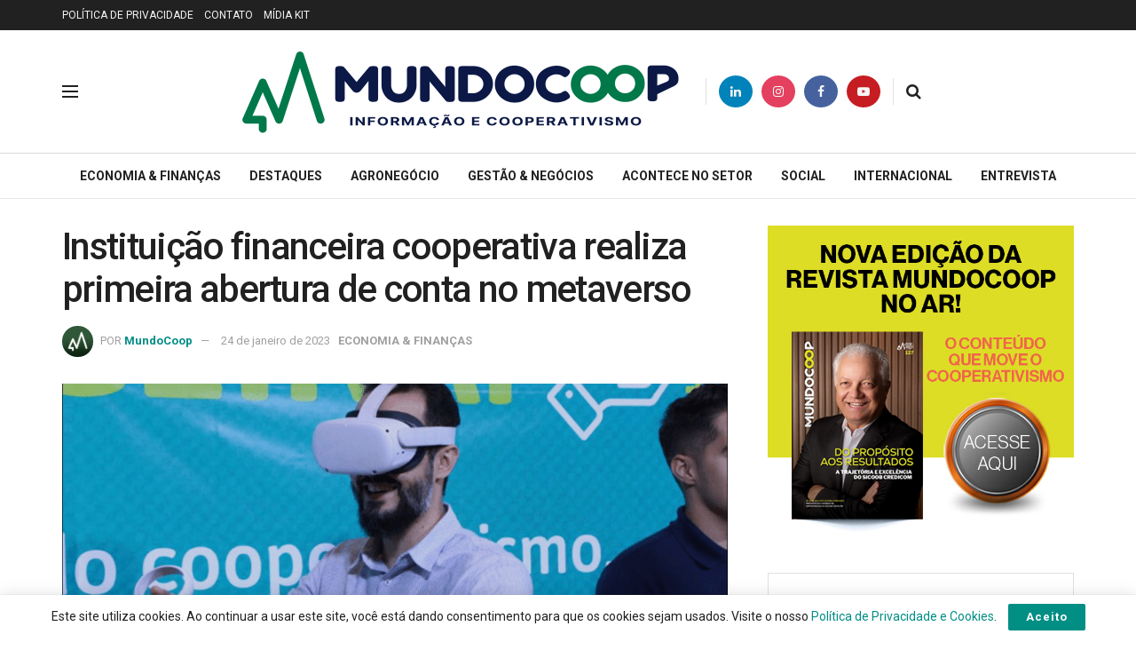

--- FILE ---
content_type: text/html; charset=UTF-8
request_url: https://mundocoop.com.br/economia-negocios/instituicao-financeira-cooperativa-realiza-primeira-abertura-de-conta-no-metaverso/
body_size: 28161
content:
<!doctype html>
<!--[if lt IE 7]> <html class="no-js lt-ie9 lt-ie8 lt-ie7" lang="pt-BR" prefix="og: https://ogp.me/ns#"> <![endif]-->
<!--[if IE 7]>    <html class="no-js lt-ie9 lt-ie8" lang="pt-BR" prefix="og: https://ogp.me/ns#"> <![endif]-->
<!--[if IE 8]>    <html class="no-js lt-ie9" lang="pt-BR" prefix="og: https://ogp.me/ns#"> <![endif]-->
<!--[if IE 9]>    <html class="no-js lt-ie10" lang="pt-BR" prefix="og: https://ogp.me/ns#"> <![endif]-->
<!--[if gt IE 8]><!--> <html class="no-js" lang="pt-BR" prefix="og: https://ogp.me/ns#"> <!--<![endif]-->
<head>
    <meta http-equiv="Content-Type" content="text/html; charset=UTF-8" />
    <meta name='viewport' content='width=device-width, initial-scale=1, user-scalable=yes' />
    <link rel="profile" href="https://gmpg.org/xfn/11" />
    <link rel="pingback" href="https://mundocoop.com.br/xmlrpc.php" />
    <meta name="theme-color" content="#208e5f">
             <meta name="msapplication-navbutton-color" content="#208e5f">
             <meta name="apple-mobile-web-app-status-bar-style" content="#208e5f">			<script type="3cae29ffe6ab36a52a4f867f-text/javascript">
			  var jnews_ajax_url = '/?ajax-request=jnews'
			</script>
			<script type="3cae29ffe6ab36a52a4f867f-text/javascript">;window.jnews=window.jnews||{},window.jnews.library=window.jnews.library||{},window.jnews.library=function(){"use strict";var e=this;e.win=window,e.doc=document,e.noop=function(){},e.globalBody=e.doc.getElementsByTagName("body")[0],e.globalBody=e.globalBody?e.globalBody:e.doc,e.win.jnewsDataStorage=e.win.jnewsDataStorage||{_storage:new WeakMap,put:function(e,t,n){this._storage.has(e)||this._storage.set(e,new Map),this._storage.get(e).set(t,n)},get:function(e,t){return this._storage.get(e).get(t)},has:function(e,t){return this._storage.has(e)&&this._storage.get(e).has(t)},remove:function(e,t){var n=this._storage.get(e).delete(t);return 0===!this._storage.get(e).size&&this._storage.delete(e),n}},e.windowWidth=function(){return e.win.innerWidth||e.docEl.clientWidth||e.globalBody.clientWidth},e.windowHeight=function(){return e.win.innerHeight||e.docEl.clientHeight||e.globalBody.clientHeight},e.requestAnimationFrame=e.win.requestAnimationFrame||e.win.webkitRequestAnimationFrame||e.win.mozRequestAnimationFrame||e.win.msRequestAnimationFrame||window.oRequestAnimationFrame||function(e){return setTimeout(e,1e3/60)},e.cancelAnimationFrame=e.win.cancelAnimationFrame||e.win.webkitCancelAnimationFrame||e.win.webkitCancelRequestAnimationFrame||e.win.mozCancelAnimationFrame||e.win.msCancelRequestAnimationFrame||e.win.oCancelRequestAnimationFrame||function(e){clearTimeout(e)},e.classListSupport="classList"in document.createElement("_"),e.hasClass=e.classListSupport?function(e,t){return e.classList.contains(t)}:function(e,t){return e.className.indexOf(t)>=0},e.addClass=e.classListSupport?function(t,n){e.hasClass(t,n)||t.classList.add(n)}:function(t,n){e.hasClass(t,n)||(t.className+=" "+n)},e.removeClass=e.classListSupport?function(t,n){e.hasClass(t,n)&&t.classList.remove(n)}:function(t,n){e.hasClass(t,n)&&(t.className=t.className.replace(n,""))},e.objKeys=function(e){var t=[];for(var n in e)Object.prototype.hasOwnProperty.call(e,n)&&t.push(n);return t},e.isObjectSame=function(e,t){var n=!0;return JSON.stringify(e)!==JSON.stringify(t)&&(n=!1),n},e.extend=function(){for(var e,t,n,o=arguments[0]||{},i=1,a=arguments.length;i<a;i++)if(null!==(e=arguments[i]))for(t in e)o!==(n=e[t])&&void 0!==n&&(o[t]=n);return o},e.dataStorage=e.win.jnewsDataStorage,e.isVisible=function(e){return 0!==e.offsetWidth&&0!==e.offsetHeight||e.getBoundingClientRect().length},e.getHeight=function(e){return e.offsetHeight||e.clientHeight||e.getBoundingClientRect().height},e.getWidth=function(e){return e.offsetWidth||e.clientWidth||e.getBoundingClientRect().width},e.supportsPassive=!1;try{var t=Object.defineProperty({},"passive",{get:function(){e.supportsPassive=!0}});"createEvent"in e.doc?e.win.addEventListener("test",null,t):"fireEvent"in e.doc&&e.win.attachEvent("test",null)}catch(e){}e.passiveOption=!!e.supportsPassive&&{passive:!0},e.setStorage=function(e,t){e="jnews-"+e;var n={expired:Math.floor(((new Date).getTime()+432e5)/1e3)};t=Object.assign(n,t);localStorage.setItem(e,JSON.stringify(t))},e.getStorage=function(e){e="jnews-"+e;var t=localStorage.getItem(e);return null!==t&&0<t.length?JSON.parse(localStorage.getItem(e)):{}},e.expiredStorage=function(){var t,n="jnews-";for(var o in localStorage)o.indexOf(n)>-1&&"undefined"!==(t=e.getStorage(o.replace(n,""))).expired&&t.expired<Math.floor((new Date).getTime()/1e3)&&localStorage.removeItem(o)},e.addEvents=function(t,n,o){for(var i in n){var a=["touchstart","touchmove"].indexOf(i)>=0&&!o&&e.passiveOption;"createEvent"in e.doc?t.addEventListener(i,n[i],a):"fireEvent"in e.doc&&t.attachEvent("on"+i,n[i])}},e.removeEvents=function(t,n){for(var o in n)"createEvent"in e.doc?t.removeEventListener(o,n[o]):"fireEvent"in e.doc&&t.detachEvent("on"+o,n[o])},e.triggerEvents=function(t,n,o){var i;o=o||{detail:null};return"createEvent"in e.doc?(!(i=e.doc.createEvent("CustomEvent")||new CustomEvent(n)).initCustomEvent||i.initCustomEvent(n,!0,!1,o),void t.dispatchEvent(i)):"fireEvent"in e.doc?((i=e.doc.createEventObject()).eventType=n,void t.fireEvent("on"+i.eventType,i)):void 0},e.getParents=function(t,n){void 0===n&&(n=e.doc);for(var o=[],i=t.parentNode,a=!1;!a;)if(i){var r=i;r.querySelectorAll(n).length?a=!0:(o.push(r),i=r.parentNode)}else o=[],a=!0;return o},e.forEach=function(e,t,n){for(var o=0,i=e.length;o<i;o++)t.call(n,e[o],o)},e.getText=function(e){return e.innerText||e.textContent},e.setText=function(e,t){var n="object"==typeof t?t.innerText||t.textContent:t;e.innerText&&(e.innerText=n),e.textContent&&(e.textContent=n)},e.httpBuildQuery=function(t){return e.objKeys(t).reduce(function t(n){var o=arguments.length>1&&void 0!==arguments[1]?arguments[1]:null;return function(i,a){var r=n[a];a=encodeURIComponent(a);var s=o?"".concat(o,"[").concat(a,"]"):a;return null==r||"function"==typeof r?(i.push("".concat(s,"=")),i):["number","boolean","string"].includes(typeof r)?(i.push("".concat(s,"=").concat(encodeURIComponent(r))),i):(i.push(e.objKeys(r).reduce(t(r,s),[]).join("&")),i)}}(t),[]).join("&")},e.get=function(t,n,o,i){return o="function"==typeof o?o:e.noop,e.ajax("GET",t,n,o,i)},e.post=function(t,n,o,i){return o="function"==typeof o?o:e.noop,e.ajax("POST",t,n,o,i)},e.ajax=function(t,n,o,i,a){var r=new XMLHttpRequest,s=n,c=e.httpBuildQuery(o);if(t=-1!=["GET","POST"].indexOf(t)?t:"GET",r.open(t,s+("GET"==t?"?"+c:""),!0),"POST"==t&&r.setRequestHeader("Content-type","application/x-www-form-urlencoded"),r.setRequestHeader("X-Requested-With","XMLHttpRequest"),r.onreadystatechange=function(){4===r.readyState&&200<=r.status&&300>r.status&&"function"==typeof i&&i.call(void 0,r.response)},void 0!==a&&!a){return{xhr:r,send:function(){r.send("POST"==t?c:null)}}}return r.send("POST"==t?c:null),{xhr:r}},e.scrollTo=function(t,n,o){function i(e,t,n){this.start=this.position(),this.change=e-this.start,this.currentTime=0,this.increment=20,this.duration=void 0===n?500:n,this.callback=t,this.finish=!1,this.animateScroll()}return Math.easeInOutQuad=function(e,t,n,o){return(e/=o/2)<1?n/2*e*e+t:-n/2*(--e*(e-2)-1)+t},i.prototype.stop=function(){this.finish=!0},i.prototype.move=function(t){e.doc.documentElement.scrollTop=t,e.globalBody.parentNode.scrollTop=t,e.globalBody.scrollTop=t},i.prototype.position=function(){return e.doc.documentElement.scrollTop||e.globalBody.parentNode.scrollTop||e.globalBody.scrollTop},i.prototype.animateScroll=function(){this.currentTime+=this.increment;var t=Math.easeInOutQuad(this.currentTime,this.start,this.change,this.duration);this.move(t),this.currentTime<this.duration&&!this.finish?e.requestAnimationFrame.call(e.win,this.animateScroll.bind(this)):this.callback&&"function"==typeof this.callback&&this.callback()},new i(t,n,o)},e.unwrap=function(t){var n,o=t;e.forEach(t,(function(e,t){n?n+=e:n=e})),o.replaceWith(n)},e.performance={start:function(e){performance.mark(e+"Start")},stop:function(e){performance.mark(e+"End"),performance.measure(e,e+"Start",e+"End")}},e.fps=function(){var t=0,n=0,o=0;!function(){var i=t=0,a=0,r=0,s=document.getElementById("fpsTable"),c=function(t){void 0===document.getElementsByTagName("body")[0]?e.requestAnimationFrame.call(e.win,(function(){c(t)})):document.getElementsByTagName("body")[0].appendChild(t)};null===s&&((s=document.createElement("div")).style.position="fixed",s.style.top="120px",s.style.left="10px",s.style.width="100px",s.style.height="20px",s.style.border="1px solid black",s.style.fontSize="11px",s.style.zIndex="100000",s.style.backgroundColor="white",s.id="fpsTable",c(s));var l=function(){o++,n=Date.now(),(a=(o/(r=(n-t)/1e3)).toPrecision(2))!=i&&(i=a,s.innerHTML=i+"fps"),1<r&&(t=n,o=0),e.requestAnimationFrame.call(e.win,l)};l()}()},e.instr=function(e,t){for(var n=0;n<t.length;n++)if(-1!==e.toLowerCase().indexOf(t[n].toLowerCase()))return!0},e.winLoad=function(t,n){function o(o){if("complete"===e.doc.readyState||"interactive"===e.doc.readyState)return!o||n?setTimeout(t,n||1):t(o),1}o()||e.addEvents(e.win,{load:o})},e.docReady=function(t,n){function o(o){if("complete"===e.doc.readyState||"interactive"===e.doc.readyState)return!o||n?setTimeout(t,n||1):t(o),1}o()||e.addEvents(e.doc,{DOMContentLoaded:o})},e.fireOnce=function(){e.docReady((function(){e.assets=e.assets||[],e.assets.length&&(e.boot(),e.load_assets())}),50)},e.boot=function(){e.length&&e.doc.querySelectorAll("style[media]").forEach((function(e){"not all"==e.getAttribute("media")&&e.removeAttribute("media")}))},e.create_js=function(t,n){var o=e.doc.createElement("script");switch(o.setAttribute("src",t),n){case"defer":o.setAttribute("defer",!0);break;case"async":o.setAttribute("async",!0);break;case"deferasync":o.setAttribute("defer",!0),o.setAttribute("async",!0)}e.globalBody.appendChild(o)},e.load_assets=function(){"object"==typeof e.assets&&e.forEach(e.assets.slice(0),(function(t,n){var o="";t.defer&&(o+="defer"),t.async&&(o+="async"),e.create_js(t.url,o);var i=e.assets.indexOf(t);i>-1&&e.assets.splice(i,1)})),e.assets=jnewsoption.au_scripts=window.jnewsads=[]},e.setCookie=function(e,t,n){var o="";if(n){var i=new Date;i.setTime(i.getTime()+24*n*60*60*1e3),o="; expires="+i.toUTCString()}document.cookie=e+"="+(t||"")+o+"; path=/"},e.getCookie=function(e){for(var t=e+"=",n=document.cookie.split(";"),o=0;o<n.length;o++){for(var i=n[o];" "==i.charAt(0);)i=i.substring(1,i.length);if(0==i.indexOf(t))return i.substring(t.length,i.length)}return null},e.eraseCookie=function(e){document.cookie=e+"=; Path=/; Expires=Thu, 01 Jan 1970 00:00:01 GMT;"},e.docReady((function(){e.globalBody=e.globalBody==e.doc?e.doc.getElementsByTagName("body")[0]:e.globalBody,e.globalBody=e.globalBody?e.globalBody:e.doc})),e.winLoad((function(){e.winLoad((function(){var t=!1;if(void 0!==window.jnewsadmin)if(void 0!==window.file_version_checker){var n=e.objKeys(window.file_version_checker);n.length?n.forEach((function(e){t||"10.0.4"===window.file_version_checker[e]||(t=!0)})):t=!0}else t=!0;t&&(window.jnewsHelper.getMessage(),window.jnewsHelper.getNotice())}),2500)}))},window.jnews.library=new window.jnews.library;</script>
<!-- Otimização dos mecanismos de pesquisa pelo Rank Math PRO - https://rankmath.com/ -->
<title>Instituição financeira cooperativa realiza primeira abertura de conta no metaverso</title>
<meta name="description" content="Você já deve ter ouvido falar em &quot;metaverso&quot;, mas o que é isso? É simplesmente o fato de viver uma &quot;vida virtual&quot; dentro do mundo real."/>
<meta name="robots" content="follow, index, max-snippet:-1, max-video-preview:-1, max-image-preview:large"/>
<link rel="canonical" href="https://mundocoop.com.br/economia-negocios/instituicao-financeira-cooperativa-realiza-primeira-abertura-de-conta-no-metaverso/" />
<meta property="og:locale" content="pt_BR" />
<meta property="og:type" content="article" />
<meta property="og:title" content="Instituição financeira cooperativa realiza primeira abertura de conta no metaverso" />
<meta property="og:description" content="Você já deve ter ouvido falar em &quot;metaverso&quot;, mas o que é isso? É simplesmente o fato de viver uma &quot;vida virtual&quot; dentro do mundo real." />
<meta property="og:url" content="https://mundocoop.com.br/economia-negocios/instituicao-financeira-cooperativa-realiza-primeira-abertura-de-conta-no-metaverso/" />
<meta property="og:site_name" content="Mundo Coop - O Portal de Notícias do Cooperativismo" />
<meta property="article:publisher" content="https://www.facebook.com/mundocoop" />
<meta property="article:author" content="https://pt-br.facebook.com/mundocoop/" />
<meta property="article:section" content="ECONOMIA &amp; FINANÇAS" />
<meta property="og:updated_time" content="2023-01-24T12:19:23-03:00" />
<meta property="og:image" content="https://mundocoop.com.br/wp-content/uploads/2023/01/img-3-17.png" />
<meta property="og:image:secure_url" content="https://mundocoop.com.br/wp-content/uploads/2023/01/img-3-17.png" />
<meta property="og:image:width" content="1140" />
<meta property="og:image:height" content="650" />
<meta property="og:image:alt" content="img 3 17" />
<meta property="og:image:type" content="image/png" />
<meta property="article:published_time" content="2023-01-24T12:19:21-03:00" />
<meta property="article:modified_time" content="2023-01-24T12:19:23-03:00" />
<meta name="twitter:card" content="summary_large_image" />
<meta name="twitter:title" content="Instituição financeira cooperativa realiza primeira abertura de conta no metaverso" />
<meta name="twitter:description" content="Você já deve ter ouvido falar em &quot;metaverso&quot;, mas o que é isso? É simplesmente o fato de viver uma &quot;vida virtual&quot; dentro do mundo real." />
<meta name="twitter:site" content="@mundocoop" />
<meta name="twitter:creator" content="@mundocoop" />
<meta name="twitter:image" content="https://mundocoop.com.br/wp-content/uploads/2023/01/img-3-17.png" />
<meta name="twitter:label1" content="Escrito por" />
<meta name="twitter:data1" content="MundoCoop" />
<meta name="twitter:label2" content="Tempo para leitura" />
<meta name="twitter:data2" content="1 minuto" />
<script type="application/ld+json" class="rank-math-schema-pro">{"@context":"https://schema.org","@graph":[{"@type":"Organization","@id":"https://mundocoop.com.br/#organization","name":"MundoCoop","url":"https://mundocoop.com.br","sameAs":["https://www.facebook.com/mundocoop","https://twitter.com/mundocoop","https://www.linkedin.com/company/revista-mundocoop"],"logo":{"@type":"ImageObject","@id":"https://mundocoop.com.br/#logo","url":"https://mundocoop.com.br/wp-content/uploads/2025/11/logo_mundocoop-128.png","contentUrl":"https://mundocoop.com.br/wp-content/uploads/2025/11/logo_mundocoop-128.png","caption":"Mundo Coop - O Portal de Not\u00edcias do Cooperativismo","inLanguage":"pt-BR","width":"128","height":"128"},"description":"A MundoCoop, uma verdadeira refer\u00eancia no universo do cooperativismo, \u00e9 muito mais do que apenas uma plataforma de comunica\u00e7\u00e3o. Ela representa um farol de conhecimento e coopera\u00e7\u00e3o, comprometida com a miss\u00e3o de transformar informa\u00e7\u00f5es em sabedoria compartilhada."},{"@type":"WebSite","@id":"https://mundocoop.com.br/#website","url":"https://mundocoop.com.br","name":"Mundo Coop - O Portal de Not\u00edcias do Cooperativismo","alternateName":"Mundo Coop","publisher":{"@id":"https://mundocoop.com.br/#organization"},"inLanguage":"pt-BR"},{"@type":"ImageObject","@id":"https://mundocoop.com.br/wp-content/uploads/2023/01/img-3-17.png","url":"https://mundocoop.com.br/wp-content/uploads/2023/01/img-3-17.png","width":"1140","height":"650","caption":"img 3 17","inLanguage":"pt-BR"},{"@type":"BreadcrumbList","@id":"https://mundocoop.com.br/economia-negocios/instituicao-financeira-cooperativa-realiza-primeira-abertura-de-conta-no-metaverso/#breadcrumb","itemListElement":[{"@type":"ListItem","position":"1","item":{"@id":"https://mundocoop.com.br","name":"In\u00edcio"}},{"@type":"ListItem","position":"2","item":{"@id":"https://mundocoop.com.br/category/economia-negocios/","name":"ECONOMIA &amp; FINAN\u00c7AS"}},{"@type":"ListItem","position":"3","item":{"@id":"https://mundocoop.com.br/economia-negocios/instituicao-financeira-cooperativa-realiza-primeira-abertura-de-conta-no-metaverso/","name":"Institui\u00e7\u00e3o financeira cooperativa realiza primeira abertura de conta no metaverso"}}]},{"@type":"WebPage","@id":"https://mundocoop.com.br/economia-negocios/instituicao-financeira-cooperativa-realiza-primeira-abertura-de-conta-no-metaverso/#webpage","url":"https://mundocoop.com.br/economia-negocios/instituicao-financeira-cooperativa-realiza-primeira-abertura-de-conta-no-metaverso/","name":"Institui\u00e7\u00e3o financeira cooperativa realiza primeira abertura de conta no metaverso","datePublished":"2023-01-24T12:19:21-03:00","dateModified":"2023-01-24T12:19:23-03:00","isPartOf":{"@id":"https://mundocoop.com.br/#website"},"primaryImageOfPage":{"@id":"https://mundocoop.com.br/wp-content/uploads/2023/01/img-3-17.png"},"inLanguage":"pt-BR","breadcrumb":{"@id":"https://mundocoop.com.br/economia-negocios/instituicao-financeira-cooperativa-realiza-primeira-abertura-de-conta-no-metaverso/#breadcrumb"}},{"@type":"Person","@id":"https://mundocoop.com.br/author/mundocoop/","name":"MundoCoop","url":"https://mundocoop.com.br/author/mundocoop/","image":{"@type":"ImageObject","@id":"https://secure.gravatar.com/avatar/460a0419b5da05e1fda4940788ee71c57751582ad99d37991f82aedf30efeadf?s=96&amp;d=mm&amp;r=g","url":"https://secure.gravatar.com/avatar/460a0419b5da05e1fda4940788ee71c57751582ad99d37991f82aedf30efeadf?s=96&amp;d=mm&amp;r=g","caption":"MundoCoop","inLanguage":"pt-BR"},"sameAs":["https://pt-br.facebook.com/mundocoop/","https://twitter.com/https://twitter.com/mundocoop","https://br.linkedin.com/company/revista-mundocoop","https://www.instagram.com/mundocoop/","https://www.youtube.com/channel/UCHQFSzqDoXZ1CT2IFo5MGLA"],"worksFor":{"@id":"https://mundocoop.com.br/#organization"}},{"@type":"NewsArticle","headline":"Institui\u00e7\u00e3o financeira cooperativa realiza primeira abertura de conta no metaverso","keywords":"Institui\u00e7\u00e3o financeira cooperativa realiza primeira abertura de conta no metaverso","datePublished":"2023-01-24T12:19:21-03:00","dateModified":"2023-01-24T12:19:23-03:00","articleSection":"ECONOMIA &amp; FINAN\u00c7AS","author":{"@id":"https://mundocoop.com.br/author/mundocoop/","name":"MundoCoop"},"publisher":{"@id":"https://mundocoop.com.br/#organization"},"description":"Voc\u00ea j\u00e1 deve ter ouvido falar em &quot;metaverso&quot;, mas o que \u00e9 isso? \u00c9 simplesmente o fato de viver uma &quot;vida virtual&quot; dentro do mundo real.","copyrightYear":"2023","copyrightHolder":{"@id":"https://mundocoop.com.br/#organization"},"name":"Institui\u00e7\u00e3o financeira cooperativa realiza primeira abertura de conta no metaverso","@id":"https://mundocoop.com.br/economia-negocios/instituicao-financeira-cooperativa-realiza-primeira-abertura-de-conta-no-metaverso/#richSnippet","isPartOf":{"@id":"https://mundocoop.com.br/economia-negocios/instituicao-financeira-cooperativa-realiza-primeira-abertura-de-conta-no-metaverso/#webpage"},"image":{"@id":"https://mundocoop.com.br/wp-content/uploads/2023/01/img-3-17.png"},"inLanguage":"pt-BR","mainEntityOfPage":{"@id":"https://mundocoop.com.br/economia-negocios/instituicao-financeira-cooperativa-realiza-primeira-abertura-de-conta-no-metaverso/#webpage"}}]}</script>
<!-- /Plugin de SEO Rank Math para WordPress -->

<link rel='dns-prefetch' href='//fonts.googleapis.com' />
<link rel='dns-prefetch' href='//maps.googleapis.com' />
<link rel='dns-prefetch' href='//maps.gstatic.com' />
<link rel='dns-prefetch' href='//fonts.gstatic.com' />
<link rel='dns-prefetch' href='//ajax.googleapis.com' />
<link rel='dns-prefetch' href='//apis.google.com' />
<link rel='dns-prefetch' href='//google-analytics.com' />
<link rel='dns-prefetch' href='//www.google-analytics.com' />
<link rel='dns-prefetch' href='//ssl.google-analytics.com' />
<link rel='dns-prefetch' href='//youtube.com' />
<link rel='dns-prefetch' href='//api.pinterest.com' />
<link rel='dns-prefetch' href='//cdnjs.cloudflare.com' />
<link rel='dns-prefetch' href='//connect.facebook.net' />
<link rel='dns-prefetch' href='//platform.twitter.com' />
<link rel='dns-prefetch' href='//syndication.twitter.com' />
<link rel='dns-prefetch' href='//platform.instagram.com' />
<link rel='dns-prefetch' href='//disqus.com' />
<link rel='dns-prefetch' href='//sitename.disqus.com' />
<link rel='dns-prefetch' href='//s7.addthis.com' />
<link rel='dns-prefetch' href='//platform.linkedin.com' />
<link rel='dns-prefetch' href='//w.sharethis.com' />
<link rel='dns-prefetch' href='//i0.wp.com' />
<link rel='dns-prefetch' href='//i1.wp.com' />
<link rel='dns-prefetch' href='//i2.wp.com' />
<link rel='dns-prefetch' href='//stats.wp.com' />
<link rel='dns-prefetch' href='//pixel.wp.com' />
<link rel='dns-prefetch' href='//s.gravatar.com' />
<link rel='dns-prefetch' href='//0.gravatar.com' />
<link rel='dns-prefetch' href='//2.gravatar.com' />
<link rel='dns-prefetch' href='//1.gravatar.com' />
<link rel='dns-prefetch' href='//www.googletagmanager.com' />
<link rel='dns-prefetch' href='//googletagmanager.com' />
<link rel='dns-prefetch' href='//news.google.com' />
<link rel='preconnect' href='https://fonts.gstatic.com' />
<link rel="alternate" type="application/rss+xml" title="Feed para MundoCoop - Informação e Cooperativismo &raquo;" href="https://mundocoop.com.br/feed/" />
<link rel="alternate" type="application/rss+xml" title="Feed de comentários para MundoCoop - Informação e Cooperativismo &raquo;" href="https://mundocoop.com.br/comments/feed/" />
<link rel="alternate" type="application/rss+xml" title="Feed de comentários para MundoCoop - Informação e Cooperativismo &raquo; Instituição financeira cooperativa realiza primeira abertura de conta no metaverso" href="https://mundocoop.com.br/economia-negocios/instituicao-financeira-cooperativa-realiza-primeira-abertura-de-conta-no-metaverso/feed/" />
<link rel="alternate" title="oEmbed (JSON)" type="application/json+oembed" href="https://mundocoop.com.br/wp-json/oembed/1.0/embed?url=https%3A%2F%2Fmundocoop.com.br%2Feconomia-negocios%2Finstituicao-financeira-cooperativa-realiza-primeira-abertura-de-conta-no-metaverso%2F" />
<link rel="alternate" title="oEmbed (XML)" type="text/xml+oembed" href="https://mundocoop.com.br/wp-json/oembed/1.0/embed?url=https%3A%2F%2Fmundocoop.com.br%2Feconomia-negocios%2Finstituicao-financeira-cooperativa-realiza-primeira-abertura-de-conta-no-metaverso%2F&#038;format=xml" />
<style id='wp-img-auto-sizes-contain-inline-css' type='text/css'>
img:is([sizes=auto i],[sizes^="auto," i]){contain-intrinsic-size:3000px 1500px}
/*# sourceURL=wp-img-auto-sizes-contain-inline-css */
</style>

<style id='wp-emoji-styles-inline-css' type='text/css'>

	img.wp-smiley, img.emoji {
		display: inline !important;
		border: none !important;
		box-shadow: none !important;
		height: 1em !important;
		width: 1em !important;
		margin: 0 0.07em !important;
		vertical-align: -0.1em !important;
		background: none !important;
		padding: 0 !important;
	}
/*# sourceURL=wp-emoji-styles-inline-css */
</style>
<link rel='stylesheet' id='wp-block-library-css' href='https://mundocoop.com.br/wp-includes/css/dist/block-library/style.min.css?ver=6.9' type='text/css' media='all' />
<style id='wp-block-paragraph-inline-css' type='text/css'>
.is-small-text{font-size:.875em}.is-regular-text{font-size:1em}.is-large-text{font-size:2.25em}.is-larger-text{font-size:3em}.has-drop-cap:not(:focus):first-letter{float:left;font-size:8.4em;font-style:normal;font-weight:100;line-height:.68;margin:.05em .1em 0 0;text-transform:uppercase}body.rtl .has-drop-cap:not(:focus):first-letter{float:none;margin-left:.1em}p.has-drop-cap.has-background{overflow:hidden}:root :where(p.has-background){padding:1.25em 2.375em}:where(p.has-text-color:not(.has-link-color)) a{color:inherit}p.has-text-align-left[style*="writing-mode:vertical-lr"],p.has-text-align-right[style*="writing-mode:vertical-rl"]{rotate:180deg}
/*# sourceURL=https://mundocoop.com.br/wp-includes/blocks/paragraph/style.min.css */
</style>
<style id='wp-block-separator-inline-css' type='text/css'>
@charset "UTF-8";.wp-block-separator{border:none;border-top:2px solid}:root :where(.wp-block-separator.is-style-dots){height:auto;line-height:1;text-align:center}:root :where(.wp-block-separator.is-style-dots):before{color:currentColor;content:"···";font-family:serif;font-size:1.5em;letter-spacing:2em;padding-left:2em}.wp-block-separator.is-style-dots{background:none!important;border:none!important}
/*# sourceURL=https://mundocoop.com.br/wp-includes/blocks/separator/style.min.css */
</style>
<style id='global-styles-inline-css' type='text/css'>
:root{--wp--preset--aspect-ratio--square: 1;--wp--preset--aspect-ratio--4-3: 4/3;--wp--preset--aspect-ratio--3-4: 3/4;--wp--preset--aspect-ratio--3-2: 3/2;--wp--preset--aspect-ratio--2-3: 2/3;--wp--preset--aspect-ratio--16-9: 16/9;--wp--preset--aspect-ratio--9-16: 9/16;--wp--preset--color--black: #000000;--wp--preset--color--cyan-bluish-gray: #abb8c3;--wp--preset--color--white: #ffffff;--wp--preset--color--pale-pink: #f78da7;--wp--preset--color--vivid-red: #cf2e2e;--wp--preset--color--luminous-vivid-orange: #ff6900;--wp--preset--color--luminous-vivid-amber: #fcb900;--wp--preset--color--light-green-cyan: #7bdcb5;--wp--preset--color--vivid-green-cyan: #00d084;--wp--preset--color--pale-cyan-blue: #8ed1fc;--wp--preset--color--vivid-cyan-blue: #0693e3;--wp--preset--color--vivid-purple: #9b51e0;--wp--preset--gradient--vivid-cyan-blue-to-vivid-purple: linear-gradient(135deg,rgb(6,147,227) 0%,rgb(155,81,224) 100%);--wp--preset--gradient--light-green-cyan-to-vivid-green-cyan: linear-gradient(135deg,rgb(122,220,180) 0%,rgb(0,208,130) 100%);--wp--preset--gradient--luminous-vivid-amber-to-luminous-vivid-orange: linear-gradient(135deg,rgb(252,185,0) 0%,rgb(255,105,0) 100%);--wp--preset--gradient--luminous-vivid-orange-to-vivid-red: linear-gradient(135deg,rgb(255,105,0) 0%,rgb(207,46,46) 100%);--wp--preset--gradient--very-light-gray-to-cyan-bluish-gray: linear-gradient(135deg,rgb(238,238,238) 0%,rgb(169,184,195) 100%);--wp--preset--gradient--cool-to-warm-spectrum: linear-gradient(135deg,rgb(74,234,220) 0%,rgb(151,120,209) 20%,rgb(207,42,186) 40%,rgb(238,44,130) 60%,rgb(251,105,98) 80%,rgb(254,248,76) 100%);--wp--preset--gradient--blush-light-purple: linear-gradient(135deg,rgb(255,206,236) 0%,rgb(152,150,240) 100%);--wp--preset--gradient--blush-bordeaux: linear-gradient(135deg,rgb(254,205,165) 0%,rgb(254,45,45) 50%,rgb(107,0,62) 100%);--wp--preset--gradient--luminous-dusk: linear-gradient(135deg,rgb(255,203,112) 0%,rgb(199,81,192) 50%,rgb(65,88,208) 100%);--wp--preset--gradient--pale-ocean: linear-gradient(135deg,rgb(255,245,203) 0%,rgb(182,227,212) 50%,rgb(51,167,181) 100%);--wp--preset--gradient--electric-grass: linear-gradient(135deg,rgb(202,248,128) 0%,rgb(113,206,126) 100%);--wp--preset--gradient--midnight: linear-gradient(135deg,rgb(2,3,129) 0%,rgb(40,116,252) 100%);--wp--preset--font-size--small: 13px;--wp--preset--font-size--medium: 20px;--wp--preset--font-size--large: 36px;--wp--preset--font-size--x-large: 42px;--wp--preset--spacing--20: 0.44rem;--wp--preset--spacing--30: 0.67rem;--wp--preset--spacing--40: 1rem;--wp--preset--spacing--50: 1.5rem;--wp--preset--spacing--60: 2.25rem;--wp--preset--spacing--70: 3.38rem;--wp--preset--spacing--80: 5.06rem;--wp--preset--shadow--natural: 6px 6px 9px rgba(0, 0, 0, 0.2);--wp--preset--shadow--deep: 12px 12px 50px rgba(0, 0, 0, 0.4);--wp--preset--shadow--sharp: 6px 6px 0px rgba(0, 0, 0, 0.2);--wp--preset--shadow--outlined: 6px 6px 0px -3px rgb(255, 255, 255), 6px 6px rgb(0, 0, 0);--wp--preset--shadow--crisp: 6px 6px 0px rgb(0, 0, 0);}:where(.is-layout-flex){gap: 0.5em;}:where(.is-layout-grid){gap: 0.5em;}body .is-layout-flex{display: flex;}.is-layout-flex{flex-wrap: wrap;align-items: center;}.is-layout-flex > :is(*, div){margin: 0;}body .is-layout-grid{display: grid;}.is-layout-grid > :is(*, div){margin: 0;}:where(.wp-block-columns.is-layout-flex){gap: 2em;}:where(.wp-block-columns.is-layout-grid){gap: 2em;}:where(.wp-block-post-template.is-layout-flex){gap: 1.25em;}:where(.wp-block-post-template.is-layout-grid){gap: 1.25em;}.has-black-color{color: var(--wp--preset--color--black) !important;}.has-cyan-bluish-gray-color{color: var(--wp--preset--color--cyan-bluish-gray) !important;}.has-white-color{color: var(--wp--preset--color--white) !important;}.has-pale-pink-color{color: var(--wp--preset--color--pale-pink) !important;}.has-vivid-red-color{color: var(--wp--preset--color--vivid-red) !important;}.has-luminous-vivid-orange-color{color: var(--wp--preset--color--luminous-vivid-orange) !important;}.has-luminous-vivid-amber-color{color: var(--wp--preset--color--luminous-vivid-amber) !important;}.has-light-green-cyan-color{color: var(--wp--preset--color--light-green-cyan) !important;}.has-vivid-green-cyan-color{color: var(--wp--preset--color--vivid-green-cyan) !important;}.has-pale-cyan-blue-color{color: var(--wp--preset--color--pale-cyan-blue) !important;}.has-vivid-cyan-blue-color{color: var(--wp--preset--color--vivid-cyan-blue) !important;}.has-vivid-purple-color{color: var(--wp--preset--color--vivid-purple) !important;}.has-black-background-color{background-color: var(--wp--preset--color--black) !important;}.has-cyan-bluish-gray-background-color{background-color: var(--wp--preset--color--cyan-bluish-gray) !important;}.has-white-background-color{background-color: var(--wp--preset--color--white) !important;}.has-pale-pink-background-color{background-color: var(--wp--preset--color--pale-pink) !important;}.has-vivid-red-background-color{background-color: var(--wp--preset--color--vivid-red) !important;}.has-luminous-vivid-orange-background-color{background-color: var(--wp--preset--color--luminous-vivid-orange) !important;}.has-luminous-vivid-amber-background-color{background-color: var(--wp--preset--color--luminous-vivid-amber) !important;}.has-light-green-cyan-background-color{background-color: var(--wp--preset--color--light-green-cyan) !important;}.has-vivid-green-cyan-background-color{background-color: var(--wp--preset--color--vivid-green-cyan) !important;}.has-pale-cyan-blue-background-color{background-color: var(--wp--preset--color--pale-cyan-blue) !important;}.has-vivid-cyan-blue-background-color{background-color: var(--wp--preset--color--vivid-cyan-blue) !important;}.has-vivid-purple-background-color{background-color: var(--wp--preset--color--vivid-purple) !important;}.has-black-border-color{border-color: var(--wp--preset--color--black) !important;}.has-cyan-bluish-gray-border-color{border-color: var(--wp--preset--color--cyan-bluish-gray) !important;}.has-white-border-color{border-color: var(--wp--preset--color--white) !important;}.has-pale-pink-border-color{border-color: var(--wp--preset--color--pale-pink) !important;}.has-vivid-red-border-color{border-color: var(--wp--preset--color--vivid-red) !important;}.has-luminous-vivid-orange-border-color{border-color: var(--wp--preset--color--luminous-vivid-orange) !important;}.has-luminous-vivid-amber-border-color{border-color: var(--wp--preset--color--luminous-vivid-amber) !important;}.has-light-green-cyan-border-color{border-color: var(--wp--preset--color--light-green-cyan) !important;}.has-vivid-green-cyan-border-color{border-color: var(--wp--preset--color--vivid-green-cyan) !important;}.has-pale-cyan-blue-border-color{border-color: var(--wp--preset--color--pale-cyan-blue) !important;}.has-vivid-cyan-blue-border-color{border-color: var(--wp--preset--color--vivid-cyan-blue) !important;}.has-vivid-purple-border-color{border-color: var(--wp--preset--color--vivid-purple) !important;}.has-vivid-cyan-blue-to-vivid-purple-gradient-background{background: var(--wp--preset--gradient--vivid-cyan-blue-to-vivid-purple) !important;}.has-light-green-cyan-to-vivid-green-cyan-gradient-background{background: var(--wp--preset--gradient--light-green-cyan-to-vivid-green-cyan) !important;}.has-luminous-vivid-amber-to-luminous-vivid-orange-gradient-background{background: var(--wp--preset--gradient--luminous-vivid-amber-to-luminous-vivid-orange) !important;}.has-luminous-vivid-orange-to-vivid-red-gradient-background{background: var(--wp--preset--gradient--luminous-vivid-orange-to-vivid-red) !important;}.has-very-light-gray-to-cyan-bluish-gray-gradient-background{background: var(--wp--preset--gradient--very-light-gray-to-cyan-bluish-gray) !important;}.has-cool-to-warm-spectrum-gradient-background{background: var(--wp--preset--gradient--cool-to-warm-spectrum) !important;}.has-blush-light-purple-gradient-background{background: var(--wp--preset--gradient--blush-light-purple) !important;}.has-blush-bordeaux-gradient-background{background: var(--wp--preset--gradient--blush-bordeaux) !important;}.has-luminous-dusk-gradient-background{background: var(--wp--preset--gradient--luminous-dusk) !important;}.has-pale-ocean-gradient-background{background: var(--wp--preset--gradient--pale-ocean) !important;}.has-electric-grass-gradient-background{background: var(--wp--preset--gradient--electric-grass) !important;}.has-midnight-gradient-background{background: var(--wp--preset--gradient--midnight) !important;}.has-small-font-size{font-size: var(--wp--preset--font-size--small) !important;}.has-medium-font-size{font-size: var(--wp--preset--font-size--medium) !important;}.has-large-font-size{font-size: var(--wp--preset--font-size--large) !important;}.has-x-large-font-size{font-size: var(--wp--preset--font-size--x-large) !important;}
/*# sourceURL=global-styles-inline-css */
</style>

<style id='classic-theme-styles-inline-css' type='text/css'>
/*! This file is auto-generated */
.wp-block-button__link{color:#fff;background-color:#32373c;border-radius:9999px;box-shadow:none;text-decoration:none;padding:calc(.667em + 2px) calc(1.333em + 2px);font-size:1.125em}.wp-block-file__button{background:#32373c;color:#fff;text-decoration:none}
/*# sourceURL=/wp-includes/css/classic-themes.min.css */
</style>
<link rel='stylesheet' id='elementor-frontend-css' href='https://mundocoop.com.br/wp-content/plugins/elementor/assets/css/frontend-lite.min.css?ver=3.22.2' type='text/css' media='all' />
<link rel='stylesheet' id='jeg_customizer_font-css' href='//fonts.googleapis.com/css?family=Roboto%3Aregular%2C500%2C700%2C500%2Cregular&#038;display=swap&#038;ver=1.3.2' type='text/css' media='all' />
<link rel='stylesheet' id='font-awesome-css' href='https://mundocoop.com.br/wp-content/plugins/elementor/assets/lib/font-awesome/css/font-awesome.min.css?ver=4.7.0' type='text/css' media='all' />
<link rel='preload' as='font' type='font/woff2' crossorigin id='font-awesome-webfont-css' href='https://mundocoop.com.br/wp-content/themes/jnews/assets/dist/font/fontawesome-webfont.woff2' type='text/css' media='all' />
<link rel='preload' as='font' type='font/woff' crossorigin id='jnews-icon-webfont-css' href='https://mundocoop.com.br/wp-content/themes/jnews/assets/dist/font/jegicon.woff' type='text/css' media='all' />
<link rel='preload' as='font' type='font/woff2' crossorigin id='elementor-font-awesome-webfont-css' href='https://mundocoop.com.br/wp-content/plugins/elementor/assets/lib/font-awesome/fonts/fontawesome-webfont.woff2?v=4.7.0' type='text/css' media='all' />
<link rel='stylesheet' id='jnews-frontend-css' href='https://mundocoop.com.br/wp-content/themes/jnews/assets/dist/frontend.min.css?ver=12.0.3' type='text/css' media='all' />
<link rel='stylesheet' id='jnews-elementor-css' href='https://mundocoop.com.br/wp-content/themes/jnews/assets/css/elementor-frontend.css?ver=12.0.3' type='text/css' media='all' />
<link rel='stylesheet' id='jnews-style-css' href='https://mundocoop.com.br/wp-content/themes/jnews/style.css?ver=12.0.3' type='text/css' media='all' />
<link rel='stylesheet' id='jnews-darkmode-css' href='https://mundocoop.com.br/wp-content/themes/jnews/assets/css/darkmode.css?ver=12.0.3' type='text/css' media='all' />
<link rel='stylesheet' id='jnews-social-login-style-css' href='https://mundocoop.com.br/wp-content/plugins/jnews-social-login/assets/css/plugin.css?ver=12.0.0' type='text/css' media='all' />
<link rel='stylesheet' id='jnews-select-share-css' href='https://mundocoop.com.br/wp-content/plugins/jnews-social-share/assets/css/plugin.css' type='text/css' media='all' />
<script type="3cae29ffe6ab36a52a4f867f-text/javascript" src="https://mundocoop.com.br/wp-includes/js/jquery/jquery.min.js?ver=3.7.1" id="jquery-core-js"></script>
<script type="3cae29ffe6ab36a52a4f867f-text/javascript" src="https://mundocoop.com.br/wp-includes/js/jquery/jquery-migrate.min.js?ver=3.4.1" id="jquery-migrate-js"></script>
<link rel="https://api.w.org/" href="https://mundocoop.com.br/wp-json/" /><link rel="alternate" title="JSON" type="application/json" href="https://mundocoop.com.br/wp-json/wp/v2/posts/186365" /><link rel="EditURI" type="application/rsd+xml" title="RSD" href="https://mundocoop.com.br/xmlrpc.php?rsd" />
<meta name="generator" content="WordPress 6.9" />
<link rel='shortlink' href='https://mundocoop.com.br/?p=186365' />
<!-- Analytics by WP Statistics - https://wp-statistics.com -->
<meta name="generator" content="Elementor 3.22.2; features: e_optimized_assets_loading, e_optimized_css_loading, additional_custom_breakpoints; settings: css_print_method-external, google_font-enabled, font_display-auto">
<script type="3cae29ffe6ab36a52a4f867f-text/javascript" id="google_gtagjs" src="https://mundocoop.com.br/?local_ga_js=8caf42490952689707b4c8306d238083" async="async"></script>
<script type="3cae29ffe6ab36a52a4f867f-text/javascript" id="google_gtagjs-inline">
/* <![CDATA[ */
window.dataLayer = window.dataLayer || [];function gtag(){dataLayer.push(arguments);}gtag('js', new Date());gtag('config', 'G-84LYZ5N8HB', {} );
/* ]]> */
</script>
<script type='application/ld+json'>{"@context":"http:\/\/schema.org","@type":"Organization","@id":"https:\/\/mundocoop.com.br\/#organization","url":"https:\/\/mundocoop.com.br\/","name":"","logo":{"@type":"ImageObject","url":""},"sameAs":["https:\/\/br.linkedin.com\/company\/revista-mundocoop","https:\/\/www.instagram.com\/mundocoop\/","http:\/\/facebook.com\/mundocoop","https:\/\/www.youtube.com\/channel\/UCHQFSzqDoXZ1CT2IFo5MGLA"]}</script>
<script type='application/ld+json'>{"@context":"http:\/\/schema.org","@type":"WebSite","@id":"https:\/\/mundocoop.com.br\/#website","url":"https:\/\/mundocoop.com.br\/","name":"","potentialAction":{"@type":"SearchAction","target":"https:\/\/mundocoop.com.br\/?s={search_term_string}","query-input":"required name=search_term_string"}}</script>
<link rel="icon" href="https://mundocoop.com.br/wp-content/uploads/2022/01/cropped-logo_mundocoop-75x75.png" sizes="32x32" />
<link rel="icon" href="https://mundocoop.com.br/wp-content/uploads/2022/01/cropped-logo_mundocoop-300x300.png" sizes="192x192" />
<link rel="apple-touch-icon" href="https://mundocoop.com.br/wp-content/uploads/2022/01/cropped-logo_mundocoop-300x300.png" />
<meta name="msapplication-TileImage" content="https://mundocoop.com.br/wp-content/uploads/2022/01/cropped-logo_mundocoop-300x300.png" />
<script type="3cae29ffe6ab36a52a4f867f-text/javascript">



</script><style id="jeg_dynamic_css" type="text/css" data-type="jeg_custom-css">body { --j-body-color : #212121ff; --j-accent-color : #018e85; } body,.jeg_newsfeed_list .tns-outer .tns-controls button,.jeg_filter_button,.owl-carousel .owl-nav div,.jeg_readmore,.jeg_hero_style_7 .jeg_post_meta a,.widget_calendar thead th,.widget_calendar tfoot a,.jeg_socialcounter a,.entry-header .jeg_meta_like a,.entry-header .jeg_meta_comment a,.entry-header .jeg_meta_donation a,.entry-header .jeg_meta_bookmark a,.entry-content tbody tr:hover,.entry-content th,.jeg_splitpost_nav li:hover a,#breadcrumbs a,.jeg_author_socials a:hover,.jeg_footer_content a,.jeg_footer_bottom a,.jeg_cartcontent,.woocommerce .woocommerce-breadcrumb a { color : #212121ff; } a, .jeg_menu_style_5>li>a:hover, .jeg_menu_style_5>li.sfHover>a, .jeg_menu_style_5>li.current-menu-item>a, .jeg_menu_style_5>li.current-menu-ancestor>a, .jeg_navbar .jeg_menu:not(.jeg_main_menu)>li>a:hover, .jeg_midbar .jeg_menu:not(.jeg_main_menu)>li>a:hover, .jeg_side_tabs li.active, .jeg_block_heading_5 strong, .jeg_block_heading_6 strong, .jeg_block_heading_7 strong, .jeg_block_heading_8 strong, .jeg_subcat_list li a:hover, .jeg_subcat_list li button:hover, .jeg_pl_lg_7 .jeg_thumb .jeg_post_category a, .jeg_pl_xs_2:before, .jeg_pl_xs_4 .jeg_postblock_content:before, .jeg_postblock .jeg_post_title a:hover, .jeg_hero_style_6 .jeg_post_title a:hover, .jeg_sidefeed .jeg_pl_xs_3 .jeg_post_title a:hover, .widget_jnews_popular .jeg_post_title a:hover, .jeg_meta_author a, .widget_archive li a:hover, .widget_pages li a:hover, .widget_meta li a:hover, .widget_recent_entries li a:hover, .widget_rss li a:hover, .widget_rss cite, .widget_categories li a:hover, .widget_categories li.current-cat>a, #breadcrumbs a:hover, .jeg_share_count .counts, .commentlist .bypostauthor>.comment-body>.comment-author>.fn, span.required, .jeg_review_title, .bestprice .price, .authorlink a:hover, .jeg_vertical_playlist .jeg_video_playlist_play_icon, .jeg_vertical_playlist .jeg_video_playlist_item.active .jeg_video_playlist_thumbnail:before, .jeg_horizontal_playlist .jeg_video_playlist_play, .woocommerce li.product .pricegroup .button, .widget_display_forums li a:hover, .widget_display_topics li:before, .widget_display_replies li:before, .widget_display_views li:before, .bbp-breadcrumb a:hover, .jeg_mobile_menu li.sfHover>a, .jeg_mobile_menu li a:hover, .split-template-6 .pagenum, .jeg_mobile_menu_style_5>li>a:hover, .jeg_mobile_menu_style_5>li.sfHover>a, .jeg_mobile_menu_style_5>li.current-menu-item>a, .jeg_mobile_menu_style_5>li.current-menu-ancestor>a, .jeg_mobile_menu.jeg_menu_dropdown li.open > div > a ,.jeg_menu_dropdown.language-swicher .sub-menu li a:hover { color : #018e85; } .jeg_menu_style_1>li>a:before, .jeg_menu_style_2>li>a:before, .jeg_menu_style_3>li>a:before, .jeg_side_toggle, .jeg_slide_caption .jeg_post_category a, .jeg_slider_type_1_wrapper .tns-controls button.tns-next, .jeg_block_heading_1 .jeg_block_title span, .jeg_block_heading_2 .jeg_block_title span, .jeg_block_heading_3, .jeg_block_heading_4 .jeg_block_title span, .jeg_block_heading_6:after, .jeg_pl_lg_box .jeg_post_category a, .jeg_pl_md_box .jeg_post_category a, .jeg_readmore:hover, .jeg_thumb .jeg_post_category a, .jeg_block_loadmore a:hover, .jeg_postblock.alt .jeg_block_loadmore a:hover, .jeg_block_loadmore a.active, .jeg_postblock_carousel_2 .jeg_post_category a, .jeg_heroblock .jeg_post_category a, .jeg_pagenav_1 .page_number.active, .jeg_pagenav_1 .page_number.active:hover, input[type="submit"], .btn, .button, .widget_tag_cloud a:hover, .popularpost_item:hover .jeg_post_title a:before, .jeg_splitpost_4 .page_nav, .jeg_splitpost_5 .page_nav, .jeg_post_via a:hover, .jeg_post_source a:hover, .jeg_post_tags a:hover, .comment-reply-title small a:before, .comment-reply-title small a:after, .jeg_storelist .productlink, .authorlink li.active a:before, .jeg_footer.dark .socials_widget:not(.nobg) a:hover .fa,.jeg_footer.dark .socials_widget:not(.nobg) a:hover > span.jeg-icon, div.jeg_breakingnews_title, .jeg_overlay_slider_bottom_wrapper .tns-controls button, .jeg_overlay_slider_bottom_wrapper .tns-controls button:hover, .jeg_vertical_playlist .jeg_video_playlist_current, .woocommerce span.onsale, .woocommerce #respond input#submit:hover, .woocommerce a.button:hover, .woocommerce button.button:hover, .woocommerce input.button:hover, .woocommerce #respond input#submit.alt, .woocommerce a.button.alt, .woocommerce button.button.alt, .woocommerce input.button.alt, .jeg_popup_post .caption, .jeg_footer.dark input[type="submit"], .jeg_footer.dark .btn, .jeg_footer.dark .button, .footer_widget.widget_tag_cloud a:hover, .jeg_inner_content .content-inner .jeg_post_category a:hover, #buddypress .standard-form button, #buddypress a.button, #buddypress input[type="submit"], #buddypress input[type="button"], #buddypress input[type="reset"], #buddypress ul.button-nav li a, #buddypress .generic-button a, #buddypress .generic-button button, #buddypress .comment-reply-link, #buddypress a.bp-title-button, #buddypress.buddypress-wrap .members-list li .user-update .activity-read-more a, div#buddypress .standard-form button:hover, div#buddypress a.button:hover, div#buddypress input[type="submit"]:hover, div#buddypress input[type="button"]:hover, div#buddypress input[type="reset"]:hover, div#buddypress ul.button-nav li a:hover, div#buddypress .generic-button a:hover, div#buddypress .generic-button button:hover, div#buddypress .comment-reply-link:hover, div#buddypress a.bp-title-button:hover, div#buddypress.buddypress-wrap .members-list li .user-update .activity-read-more a:hover, #buddypress #item-nav .item-list-tabs ul li a:before, .jeg_inner_content .jeg_meta_container .follow-wrapper a { background-color : #018e85; } .jeg_block_heading_7 .jeg_block_title span, .jeg_readmore:hover, .jeg_block_loadmore a:hover, .jeg_block_loadmore a.active, .jeg_pagenav_1 .page_number.active, .jeg_pagenav_1 .page_number.active:hover, .jeg_pagenav_3 .page_number:hover, .jeg_prevnext_post a:hover h3, .jeg_overlay_slider .jeg_post_category, .jeg_sidefeed .jeg_post.active, .jeg_vertical_playlist.jeg_vertical_playlist .jeg_video_playlist_item.active .jeg_video_playlist_thumbnail img, .jeg_horizontal_playlist .jeg_video_playlist_item.active { border-color : #018e85; } .jeg_tabpost_nav li.active, .woocommerce div.product .woocommerce-tabs ul.tabs li.active, .jeg_mobile_menu_style_1>li.current-menu-item a, .jeg_mobile_menu_style_1>li.current-menu-ancestor a, .jeg_mobile_menu_style_2>li.current-menu-item::after, .jeg_mobile_menu_style_2>li.current-menu-ancestor::after, .jeg_mobile_menu_style_3>li.current-menu-item::before, .jeg_mobile_menu_style_3>li.current-menu-ancestor::before { border-bottom-color : #018e85; } .jeg_post_share .jeg-icon svg { fill : #018e85; } .jeg_topbar .jeg_nav_row, .jeg_topbar .jeg_search_no_expand .jeg_search_input { line-height : 34px; } .jeg_topbar .jeg_nav_row, .jeg_topbar .jeg_nav_icon { height : 34px; } .jeg_topbar .jeg_logo_img { max-height : 34px; } .jeg_topbar, .jeg_topbar.dark { border-top-width : 0px; } .jeg_midbar { height : 139px; } .jeg_midbar .jeg_logo_img { max-height : 139px; } .jeg_midbar, .jeg_midbar.dark { border-bottom-width : 1px; border-bottom-color : #d8d8d8; } .jeg_header .jeg_bottombar.jeg_navbar,.jeg_bottombar .jeg_nav_icon { height : 50px; } .jeg_header .jeg_bottombar.jeg_navbar, .jeg_header .jeg_bottombar .jeg_main_menu:not(.jeg_menu_style_1) > li > a, .jeg_header .jeg_bottombar .jeg_menu_style_1 > li, .jeg_header .jeg_bottombar .jeg_menu:not(.jeg_main_menu) > li > a { line-height : 50px; } .jeg_bottombar .jeg_logo_img { max-height : 50px; } .jeg_header .jeg_bottombar, .jeg_header .jeg_bottombar.jeg_navbar_dark, .jeg_bottombar.jeg_navbar_boxed .jeg_nav_row, .jeg_bottombar.jeg_navbar_dark.jeg_navbar_boxed .jeg_nav_row { border-top-width : 0px; border-bottom-width : 1px; } .jeg_header .socials_widget > a > i.fa:before { color : #f5f5f5; } .jeg_header .socials_widget.nobg > a > i > span.jeg-icon svg { fill : #f5f5f5; } .jeg_header .socials_widget.nobg > a > span.jeg-icon svg { fill : #f5f5f5; } .jeg_header .socials_widget > a > span.jeg-icon svg { fill : #f5f5f5; } .jeg_header .socials_widget > a > i > span.jeg-icon svg { fill : #f5f5f5; } .jeg_button_1 .btn:hover { background : #a5e29a; } .jeg_button_1 .btn { color : #000000ff; border-color : #1e73be; } .jeg_header .jeg_vertical_menu.jeg_vertical_menu_1 { border-top-width : 6px; } .jeg_header .jeg_vertical_menu.jeg_vertical_menu_2 { border-top-width : 7px; } .jeg_header .jeg_vertical_menu.jeg_vertical_menu_3 { border-top-width : 6px; } .jeg_header .jeg_vertical_menu.jeg_vertical_menu_4 { border-top-width : 6px; } .jeg_lang_dropdown_wrapper .jeg_lang_btn i, .jeg_lang_dropdown_wrapper .jeg_lang_dropdown a ,.jeg_lang_btn span , .jeg_lang_switcher a, .jeg_lang_switcher span, .jeg_lang_dropdown_wrapper .jeg_lang_btn::after { color : #dd3333; } .jeg_header .jeg_midbar.jeg_lang_expanded .jeg_lang_dropdown_wrapper .jeg_lang_btn { border-color : #dd3333; } .jeg_lang_switcher , .jeg_lang_switcher { background : #dd9933; } .jeg_nav_search { width : 61%; } .jeg_footer .jeg_footer_heading h3,.jeg_footer.dark .jeg_footer_heading h3,.jeg_footer .widget h2,.jeg_footer .footer_dark .widget h2 { color : #81d742; } body,input,textarea,select,.chosen-container-single .chosen-single,.btn,.button { font-family: Roboto,Helvetica,Arial,sans-serif; } .jeg_post_title, .entry-header .jeg_post_title, .jeg_single_tpl_2 .entry-header .jeg_post_title, .jeg_single_tpl_3 .entry-header .jeg_post_title, .jeg_single_tpl_6 .entry-header .jeg_post_title, .jeg_content .jeg_custom_title_wrapper .jeg_post_title { font-family: Roboto,Helvetica,Arial,sans-serif;font-weight : 500; font-style : normal;  } .jeg_post_excerpt p, .content-inner p { font-family: Roboto,Helvetica,Arial,sans-serif;font-weight : 400; font-style : normal;  } .jeg_thumb .jeg_post_category a,.jeg_pl_lg_box .jeg_post_category a,.jeg_pl_md_box .jeg_post_category a,.jeg_postblock_carousel_2 .jeg_post_category a,.jeg_heroblock .jeg_post_category a,.jeg_slide_caption .jeg_post_category a { background-color : #018e85; color : #ffffff; } .jeg_overlay_slider .jeg_post_category,.jeg_thumb .jeg_post_category a,.jeg_pl_lg_box .jeg_post_category a,.jeg_pl_md_box .jeg_post_category a,.jeg_postblock_carousel_2 .jeg_post_category a,.jeg_heroblock .jeg_post_category a,.jeg_slide_caption .jeg_post_category a { border-color : #018e85; } </style><style type="text/css">
					.no_thumbnail .jeg_thumb,
					.thumbnail-container.no_thumbnail {
					    display: none !important;
					}
					.jeg_search_result .jeg_pl_xs_3.no_thumbnail .jeg_postblock_content,
					.jeg_sidefeed .jeg_pl_xs_3.no_thumbnail .jeg_postblock_content,
					.jeg_pl_sm.no_thumbnail .jeg_postblock_content {
					    margin-left: 0;
					}
					.jeg_postblock_11 .no_thumbnail .jeg_postblock_content,
					.jeg_postblock_12 .no_thumbnail .jeg_postblock_content,
					.jeg_postblock_12.jeg_col_3o3 .no_thumbnail .jeg_postblock_content  {
					    margin-top: 0;
					}
					.jeg_postblock_15 .jeg_pl_md_box.no_thumbnail .jeg_postblock_content,
					.jeg_postblock_19 .jeg_pl_md_box.no_thumbnail .jeg_postblock_content,
					.jeg_postblock_24 .jeg_pl_md_box.no_thumbnail .jeg_postblock_content,
					.jeg_sidefeed .jeg_pl_md_box .jeg_postblock_content {
					    position: relative;
					}
					.jeg_postblock_carousel_2 .no_thumbnail .jeg_post_title a,
					.jeg_postblock_carousel_2 .no_thumbnail .jeg_post_title a:hover,
					.jeg_postblock_carousel_2 .no_thumbnail .jeg_post_meta .fa {
					    color: #212121 !important;
					} 
					.jnews-dark-mode .jeg_postblock_carousel_2 .no_thumbnail .jeg_post_title a,
					.jnews-dark-mode .jeg_postblock_carousel_2 .no_thumbnail .jeg_post_title a:hover,
					.jnews-dark-mode .jeg_postblock_carousel_2 .no_thumbnail .jeg_post_meta .fa {
					    color: #fff !important;
					} 
				</style>		<style type="text/css" id="wp-custom-css">
			

/** Start Block Kit CSS: 136-3-fc37602abad173a9d9d95d89bbe6bb80 **/

.envato-block__preview{overflow: visible !important;}

/** End Block Kit CSS: 136-3-fc37602abad173a9d9d95d89bbe6bb80 **/



/** Start Block Kit CSS: 144-3-3a7d335f39a8579c20cdf02f8d462582 **/

.envato-block__preview{overflow: visible;}

/* Envato Kit 141 Custom Styles - Applied to the element under Advanced */

.elementor-headline-animation-type-drop-in .elementor-headline-dynamic-wrapper{
	text-align: center;
}
.envato-kit-141-top-0 h1,
.envato-kit-141-top-0 h2,
.envato-kit-141-top-0 h3,
.envato-kit-141-top-0 h4,
.envato-kit-141-top-0 h5,
.envato-kit-141-top-0 h6,
.envato-kit-141-top-0 p {
	margin-top: 0;
}

.envato-kit-141-newsletter-inline .elementor-field-textual.elementor-size-md {
	padding-left: 1.5rem;
	padding-right: 1.5rem;
}

.envato-kit-141-bottom-0 p {
	margin-bottom: 0;
}

.envato-kit-141-bottom-8 .elementor-price-list .elementor-price-list-item .elementor-price-list-header {
	margin-bottom: .5rem;
}

.envato-kit-141.elementor-widget-testimonial-carousel.elementor-pagination-type-bullets .swiper-container {
	padding-bottom: 52px;
}

.envato-kit-141-display-inline {
	display: inline-block;
}

.envato-kit-141 .elementor-slick-slider ul.slick-dots {
	bottom: -40px;
}

/** End Block Kit CSS: 144-3-3a7d335f39a8579c20cdf02f8d462582 **/



/** Start Block Kit CSS: 69-3-4f8cfb8a1a68ec007f2be7a02bdeadd9 **/

.envato-kit-66-menu .e--pointer-framed .elementor-item:before{
	border-radius:1px;
}

.envato-kit-66-subscription-form .elementor-form-fields-wrapper{
	position:relative;
}

.envato-kit-66-subscription-form .elementor-form-fields-wrapper .elementor-field-type-submit{
	position:static;
}

.envato-kit-66-subscription-form .elementor-form-fields-wrapper .elementor-field-type-submit button{
	position: absolute;
    top: 50%;
    right: 6px;
    transform: translate(0, -50%);
		-moz-transform: translate(0, -50%);
		-webmit-transform: translate(0, -50%);
}

.envato-kit-66-testi-slider .elementor-testimonial__footer{
	margin-top: -60px !important;
	z-index: 99;
  position: relative;
}

.envato-kit-66-featured-slider .elementor-slides .slick-prev{
	width:50px;
	height:50px;
	background-color:#ffffff !important;
	transform:rotate(45deg);
	-moz-transform:rotate(45deg);
	-webkit-transform:rotate(45deg);
	left:-25px !important;
	-webkit-box-shadow: 0px 1px 2px 1px rgba(0,0,0,0.32);
	-moz-box-shadow: 0px 1px 2px 1px rgba(0,0,0,0.32);
	box-shadow: 0px 1px 2px 1px rgba(0,0,0,0.32);
}

.envato-kit-66-featured-slider .elementor-slides .slick-prev:before{
	display:block;
	margin-top:0px;
	margin-left:0px;
	transform:rotate(-45deg);
	-moz-transform:rotate(-45deg);
	-webkit-transform:rotate(-45deg);
}

.envato-kit-66-featured-slider .elementor-slides .slick-next{
	width:50px;
	height:50px;
	background-color:#ffffff !important;
	transform:rotate(45deg);
	-moz-transform:rotate(45deg);
	-webkit-transform:rotate(45deg);
	right:-25px !important;
	-webkit-box-shadow: 0px 1px 2px 1px rgba(0,0,0,0.32);
	-moz-box-shadow: 0px 1px 2px 1px rgba(0,0,0,0.32);
	box-shadow: 0px 1px 2px 1px rgba(0,0,0,0.32);
}

.envato-kit-66-featured-slider .elementor-slides .slick-next:before{
	display:block;
	margin-top:-5px;
	margin-right:-5px;
	transform:rotate(-45deg);
	-moz-transform:rotate(-45deg);
	-webkit-transform:rotate(-45deg);
}

.envato-kit-66-orangetext{
	color:#f4511e;
}

.envato-kit-66-countdown .elementor-countdown-label{
	display:inline-block !important;
	border:2px solid rgba(255,255,255,0.2);
	padding:9px 20px;
}

/** End Block Kit CSS: 69-3-4f8cfb8a1a68ec007f2be7a02bdeadd9 **/



/** Start Block Kit CSS: 141-3-1d55f1e76be9fb1a8d9de88accbe962f **/

.envato-kit-138-bracket .elementor-widget-container > *:before{
	content:"[";
	color:#ffab00;
	display:inline-block;
	margin-right:4px;
	line-height:1em;
	position:relative;
	top:-1px;
}

.envato-kit-138-bracket .elementor-widget-container > *:after{
	content:"]";
	color:#ffab00;
	display:inline-block;
	margin-left:4px;
	line-height:1em;
	position:relative;
	top:-1px;
}

/** End Block Kit CSS: 141-3-1d55f1e76be9fb1a8d9de88accbe962f **/

		</style>
		</head>
<body class="wp-singular post-template-default single single-post postid-186365 single-format-standard wp-embed-responsive wp-theme-jnews jeg_toggle_light jeg_single_tpl_1 jnews jsc_normal elementor-default elementor-kit-218">

    
    
    <div class="jeg_ad jeg_ad_top jnews_header_top_ads">
        <div class='ads-wrapper  '></div>    </div>

    <!-- The Main Wrapper
    ============================================= -->
    <div class="jeg_viewport">

        
        <div class="jeg_header_wrapper">
            <div class="jeg_header_instagram_wrapper">
    </div>

<!-- HEADER -->
<div class="jeg_header normal">
    <div class="jeg_topbar jeg_container jeg_navbar_wrapper dark">
    <div class="container">
        <div class="jeg_nav_row">
            
                <div class="jeg_nav_col jeg_nav_left  jeg_nav_grow">
                    <div class="item_wrap jeg_nav_alignleft">
                        <div class="jeg_nav_item">
	<ul class="jeg_menu jeg_top_menu"><li id="menu-item-179755" class="menu-item menu-item-type-post_type menu-item-object-page menu-item-privacy-policy menu-item-179755"><a rel="privacy-policy" href="https://mundocoop.com.br/politica-de-privacidade/">POLÍTICA DE PRIVACIDADE</a></li>
<li id="menu-item-179754" class="menu-item menu-item-type-post_type menu-item-object-page menu-item-179754"><a href="https://mundocoop.com.br/contato/">CONTATO</a></li>
<li id="menu-item-184708" class="menu-item menu-item-type-custom menu-item-object-custom menu-item-184708"><a href="https://mundocoop.com.br/wp-content/uploads/2024/11/MIDIA-KIT-2025.pdf">MÍDIA KIT</a></li>
</ul></div>                    </div>
                </div>

                
                <div class="jeg_nav_col jeg_nav_center  jeg_nav_normal">
                    <div class="item_wrap jeg_nav_aligncenter">
                                            </div>
                </div>

                
                <div class="jeg_nav_col jeg_nav_right  jeg_nav_normal">
                    <div class="item_wrap jeg_nav_alignright">
                                            </div>
                </div>

                        </div>
    </div>
</div><!-- /.jeg_container --><div class="jeg_midbar jeg_container jeg_navbar_wrapper normal">
    <div class="container">
        <div class="jeg_nav_row">
            
                <div class="jeg_nav_col jeg_nav_left jeg_nav_normal">
                    <div class="item_wrap jeg_nav_alignleft">
                        <div class="jeg_nav_item jeg_nav_icon">
    <a href="#" aria-label="Show Menu" class="toggle_btn jeg_mobile_toggle">
    	<span></span><span></span><span></span>
    </a>
</div>                    </div>
                </div>

                
                <div class="jeg_nav_col jeg_nav_center jeg_nav_normal">
                    <div class="item_wrap jeg_nav_aligncenter">
                                            </div>
                </div>

                
                <div class="jeg_nav_col jeg_nav_right jeg_nav_grow">
                    <div class="item_wrap jeg_nav_aligncenter">
                        <div class="jeg_nav_item jeg_logo jeg_desktop_logo">
			<div class="site-title">
			<a href="https://mundocoop.com.br/" aria-label="Visit Homepage" style="padding: 10px 10px 10px 10px;">
				<img class='jeg_logo_img' src="https://mundocoop.com.br/wp-content/uploads/2026/01/NOVO-LOGO-1000.png" srcset="https://mundocoop.com.br/wp-content/uploads/2026/01/NOVO-LOGO-1000.png 1x, https://mundocoop.com.br/wp-content/uploads/2026/01/NOVO-LOGO-1000.png 2x" alt="MundoCoop - Informação e Cooperativismo"data-light-src="https://mundocoop.com.br/wp-content/uploads/2026/01/NOVO-LOGO-1000.png" data-light-srcset="https://mundocoop.com.br/wp-content/uploads/2026/01/NOVO-LOGO-1000.png 1x, https://mundocoop.com.br/wp-content/uploads/2026/01/NOVO-LOGO-1000.png 2x" data-dark-src="https://mundocoop.com.br/wp-content/uploads/2026/01/NOVO-LOGO-1000-NEGATIVO.png" data-dark-srcset="https://mundocoop.com.br/wp-content/uploads/2026/01/NOVO-LOGO-1000-NEGATIVO.png 1x, https://mundocoop.com.br/wp-content/uploads/2026/01/NOVO-LOGO-1000-NEGATIVO.png 2x"width="1000" height="200">			</a>
		</div>
	</div>
<div class="jeg_separator separator1"></div>			<div
				class="jeg_nav_item socials_widget jeg_social_icon_block circle">
				<a href="https://br.linkedin.com/company/revista-mundocoop" target='_blank' rel='external noopener nofollow'  aria-label="Find us on LinkedIn" class="jeg_linkedin"><i class="fa fa-linkedin"></i> </a><a href="https://www.instagram.com/mundocoop/" target='_blank' rel='external noopener nofollow'  aria-label="Find us on Instagram" class="jeg_instagram"><i class="fa fa-instagram"></i> </a><a href="https://facebook.com/mundocoop" target='_blank' rel='external noopener nofollow' aria-label="Find us on Facebook" class="jeg_facebook"><i class="fa fa-facebook"></i> </a><a href="https://www.youtube.com/channel/UCHQFSzqDoXZ1CT2IFo5MGLA" target='_blank' rel='external noopener nofollow'  aria-label="Find us on Youtube" class="jeg_youtube"><i class="fa fa-youtube-play"></i> </a>			</div>
			<div class="jeg_separator separator2"></div><!-- Search Icon -->
<div class="jeg_nav_item jeg_search_wrapper search_icon jeg_search_popup_expand">
    <a href="#" class="jeg_search_toggle" aria-label="Search Button"><i class="fa fa-search"></i></a>
    <form action="https://mundocoop.com.br/" method="get" class="jeg_search_form" target="_top">
    <input name="s" class="jeg_search_input" placeholder="Procurar..." type="text" value="" autocomplete="off">
	<button aria-label="Search Button" type="submit" class="jeg_search_button btn"><i class="fa fa-search"></i></button>
</form>
<!-- jeg_search_hide with_result no_result -->
<div class="jeg_search_result jeg_search_hide with_result">
    <div class="search-result-wrapper">
    </div>
    <div class="search-link search-noresult">
        Sem resultado    </div>
    <div class="search-link search-all-button">
        <i class="fa fa-search"></i> Ver todos os resultados    </div>
</div></div>                    </div>
                </div>

                        </div>
    </div>
</div><div class="jeg_bottombar jeg_navbar jeg_container jeg_navbar_wrapper  jeg_navbar_normal">
    <div class="container">
        <div class="jeg_nav_row">
            
                <div class="jeg_nav_col jeg_nav_left jeg_nav_grow">
                    <div class="item_wrap jeg_nav_aligncenter">
                        <div class="jeg_nav_item jeg_main_menu_wrapper">
<div class="jeg_mainmenu_wrap"><ul class="jeg_menu jeg_main_menu jeg_menu_style_2" data-animation="animate"><li id="menu-item-210452" class="menu-item menu-item-type-taxonomy menu-item-object-category current-post-ancestor current-menu-parent current-post-parent menu-item-210452 bgnav" data-item-row="default" ><a href="https://mundocoop.com.br/category/economia-negocios/">ECONOMIA &amp; FINANÇAS</a></li>
<li id="menu-item-210453" class="menu-item menu-item-type-taxonomy menu-item-object-category menu-item-210453 bgnav" data-item-row="default" ><a href="https://mundocoop.com.br/category/destaque/">DESTAQUES</a></li>
<li id="menu-item-210454" class="menu-item menu-item-type-taxonomy menu-item-object-category menu-item-210454 bgnav" data-item-row="default" ><a href="https://mundocoop.com.br/category/agronegocio/">AGRONEGÓCIO</a></li>
<li id="menu-item-210455" class="menu-item menu-item-type-taxonomy menu-item-object-category menu-item-210455 bgnav" data-item-row="default" ><a href="https://mundocoop.com.br/category/gestao-e-negocios/">GESTÃO &amp; NEGÓCIOS</a></li>
<li id="menu-item-210456" class="menu-item menu-item-type-taxonomy menu-item-object-category menu-item-210456 bgnav" data-item-row="default" ><a href="https://mundocoop.com.br/category/acontece-no-setor/">ACONTECE NO SETOR</a></li>
<li id="menu-item-210458" class="menu-item menu-item-type-taxonomy menu-item-object-category menu-item-210458 bgnav" data-item-row="default" ><a href="https://mundocoop.com.br/category/social/">SOCIAL</a></li>
<li id="menu-item-210460" class="menu-item menu-item-type-taxonomy menu-item-object-category menu-item-210460 bgnav" data-item-row="default" ><a href="https://mundocoop.com.br/category/internacional/">INTERNACIONAL</a></li>
<li id="menu-item-210461" class="menu-item menu-item-type-taxonomy menu-item-object-category menu-item-210461 bgnav" data-item-row="default" ><a href="https://mundocoop.com.br/category/entrevista/">ENTREVISTA</a></li>
</ul></div></div>
                    </div>
                </div>

                
                <div class="jeg_nav_col jeg_nav_center jeg_nav_normal">
                    <div class="item_wrap jeg_nav_aligncenter">
                                            </div>
                </div>

                
                <div class="jeg_nav_col jeg_nav_right jeg_nav_normal">
                    <div class="item_wrap jeg_nav_alignright">
                                            </div>
                </div>

                        </div>
    </div>
</div></div><!-- /.jeg_header -->        </div>

        <div class="jeg_header_sticky">
            <div class="sticky_blankspace"></div>
<div class="jeg_header normal">
    <div class="jeg_container">
        <div data-mode="scroll" class="jeg_stickybar jeg_navbar jeg_navbar_wrapper jeg_navbar_normal jeg_navbar_normal">
            <div class="container">
    <div class="jeg_nav_row">
        
            <div class="jeg_nav_col jeg_nav_left jeg_nav_grow">
                <div class="item_wrap jeg_nav_alignleft">
                    <div class="jeg_nav_item jeg_main_menu_wrapper">
<div class="jeg_mainmenu_wrap"><ul class="jeg_menu jeg_main_menu jeg_menu_style_2" data-animation="animate"><li id="menu-item-210452" class="menu-item menu-item-type-taxonomy menu-item-object-category current-post-ancestor current-menu-parent current-post-parent menu-item-210452 bgnav" data-item-row="default" ><a href="https://mundocoop.com.br/category/economia-negocios/">ECONOMIA &amp; FINANÇAS</a></li>
<li id="menu-item-210453" class="menu-item menu-item-type-taxonomy menu-item-object-category menu-item-210453 bgnav" data-item-row="default" ><a href="https://mundocoop.com.br/category/destaque/">DESTAQUES</a></li>
<li id="menu-item-210454" class="menu-item menu-item-type-taxonomy menu-item-object-category menu-item-210454 bgnav" data-item-row="default" ><a href="https://mundocoop.com.br/category/agronegocio/">AGRONEGÓCIO</a></li>
<li id="menu-item-210455" class="menu-item menu-item-type-taxonomy menu-item-object-category menu-item-210455 bgnav" data-item-row="default" ><a href="https://mundocoop.com.br/category/gestao-e-negocios/">GESTÃO &amp; NEGÓCIOS</a></li>
<li id="menu-item-210456" class="menu-item menu-item-type-taxonomy menu-item-object-category menu-item-210456 bgnav" data-item-row="default" ><a href="https://mundocoop.com.br/category/acontece-no-setor/">ACONTECE NO SETOR</a></li>
<li id="menu-item-210458" class="menu-item menu-item-type-taxonomy menu-item-object-category menu-item-210458 bgnav" data-item-row="default" ><a href="https://mundocoop.com.br/category/social/">SOCIAL</a></li>
<li id="menu-item-210460" class="menu-item menu-item-type-taxonomy menu-item-object-category menu-item-210460 bgnav" data-item-row="default" ><a href="https://mundocoop.com.br/category/internacional/">INTERNACIONAL</a></li>
<li id="menu-item-210461" class="menu-item menu-item-type-taxonomy menu-item-object-category menu-item-210461 bgnav" data-item-row="default" ><a href="https://mundocoop.com.br/category/entrevista/">ENTREVISTA</a></li>
</ul></div></div>
                </div>
            </div>

            
            <div class="jeg_nav_col jeg_nav_center jeg_nav_normal">
                <div class="item_wrap jeg_nav_aligncenter">
                                    </div>
            </div>

            
            <div class="jeg_nav_col jeg_nav_right jeg_nav_normal">
                <div class="item_wrap jeg_nav_alignright">
                    <!-- Search Icon -->
<div class="jeg_nav_item jeg_search_wrapper search_icon jeg_search_popup_expand">
    <a href="#" class="jeg_search_toggle" aria-label="Search Button"><i class="fa fa-search"></i></a>
    <form action="https://mundocoop.com.br/" method="get" class="jeg_search_form" target="_top">
    <input name="s" class="jeg_search_input" placeholder="Procurar..." type="text" value="" autocomplete="off">
	<button aria-label="Search Button" type="submit" class="jeg_search_button btn"><i class="fa fa-search"></i></button>
</form>
<!-- jeg_search_hide with_result no_result -->
<div class="jeg_search_result jeg_search_hide with_result">
    <div class="search-result-wrapper">
    </div>
    <div class="search-link search-noresult">
        Sem resultado    </div>
    <div class="search-link search-all-button">
        <i class="fa fa-search"></i> Ver todos os resultados    </div>
</div></div>                </div>
            </div>

                </div>
</div>        </div>
    </div>
</div>
        </div>

        <div class="jeg_navbar_mobile_wrapper">
            <div class="jeg_navbar_mobile" data-mode="scroll">
    <div class="jeg_mobile_bottombar jeg_mobile_midbar jeg_container dark">
    <div class="container">
        <div class="jeg_nav_row">
            
                <div class="jeg_nav_col jeg_nav_left jeg_nav_normal">
                    <div class="item_wrap jeg_nav_alignleft">
                        <div class="jeg_nav_item">
    <a href="#" aria-label="Show Menu" class="toggle_btn jeg_mobile_toggle"><i class="fa fa-bars"></i></a>
</div>                    </div>
                </div>

                
                <div class="jeg_nav_col jeg_nav_center jeg_nav_grow">
                    <div class="item_wrap jeg_nav_aligncenter">
                        <div class="jeg_nav_item jeg_mobile_logo">
			<div class="site-title">
			<a href="https://mundocoop.com.br/" aria-label="Visit Homepage">
				<img class='jeg_logo_img' src="https://mundocoop.com.br/wp-content/uploads/2026/01/NOVO-LOGO-1000-NEGATIVO.png" srcset="https://mundocoop.com.br/wp-content/uploads/2026/01/NOVO-LOGO-1000-NEGATIVO.png 1x, https://mundocoop.com.br/wp-content/uploads/2026/01/NOVO-LOGO-1000-NEGATIVO.png 2x" alt="MundoCoop - Informação e Cooperativismo"data-light-src="https://mundocoop.com.br/wp-content/uploads/2026/01/NOVO-LOGO-1000-NEGATIVO.png" data-light-srcset="https://mundocoop.com.br/wp-content/uploads/2026/01/NOVO-LOGO-1000-NEGATIVO.png 1x, https://mundocoop.com.br/wp-content/uploads/2026/01/NOVO-LOGO-1000-NEGATIVO.png 2x" data-dark-src="https://mundocoop.com.br/wp-content/uploads/2026/01/NOVO-LOGO-1000-NEGATIVO.png" data-dark-srcset="https://mundocoop.com.br/wp-content/uploads/2026/01/NOVO-LOGO-1000-NEGATIVO.png 1x, https://mundocoop.com.br/wp-content/uploads/2026/01/NOVO-LOGO-1000-NEGATIVO.png 2x"width="1000" height="200">			</a>
		</div>
	</div>                    </div>
                </div>

                
                <div class="jeg_nav_col jeg_nav_right jeg_nav_normal">
                    <div class="item_wrap jeg_nav_alignright">
                                            </div>
                </div>

                        </div>
    </div>
</div></div>
<div class="sticky_blankspace" style="height: 60px;"></div>        </div>

        <div class="jeg_ad jeg_ad_top jnews_header_bottom_ads">
            <div class='ads-wrapper  '></div>        </div>

            <div class="post-wrapper">

        <div class="post-wrap" >

            
            <div class="jeg_main ">
                <div class="jeg_container">
                    <div class="jeg_content jeg_singlepage">

	<div class="container">

		<div class="jeg_ad jeg_article jnews_article_top_ads">
			<div class='ads-wrapper  '></div>		</div>

		<div class="row">
			<div class="jeg_main_content col-md-8">
				<div class="jeg_inner_content">
					
						
						<div class="entry-header">
							
							<h1 class="jeg_post_title">Instituição financeira cooperativa realiza primeira abertura de conta no metaverso</h1>

							
							<div class="jeg_meta_container"><div class="jeg_post_meta jeg_post_meta_1">

	<div class="meta_left">
									<div class="jeg_meta_author">
					<img alt='MundoCoop' src='https://mundocoop.com.br/wp-content/uploads/2022/08/LOGO-ASSINATURA-150x150.jpg' srcset='https://mundocoop.com.br/wp-content/uploads/2022/08/LOGO-ASSINATURA-150x150.jpg 2x' class='avatar avatar-80 photo' height='80' width='80' />					<span class="meta_text">POR</span>
					<a href="https://mundocoop.com.br/author/mundocoop/">MundoCoop</a>				</div>
					
					<div class="jeg_meta_date">
				<a href="https://mundocoop.com.br/economia-negocios/instituicao-financeira-cooperativa-realiza-primeira-abertura-de-conta-no-metaverso/">24 de janeiro de 2023</a>
			</div>
		
					<div class="jeg_meta_category">
				<span><span class="meta_text"></span>
					<a href="https://mundocoop.com.br/category/economia-negocios/" rel="category tag">ECONOMIA &amp; FINANÇAS</a>				</span>
			</div>
		
			</div>

	<div class="meta_right">
					</div>
</div>
</div>
						</div>

						<div  class="jeg_featured featured_image "><a href="https://mundocoop.com.br/wp-content/uploads/2023/01/img-3-17.png"><div class="thumbnail-container" style="padding-bottom:50%"><img fetchpriority="high" width="750" height="375" src="https://mundocoop.com.br/wp-content/uploads/2023/01/img-3-17-750x375.png" class="attachment-jnews-750x375 size-jnews-750x375 wp-post-image" alt="img 3 17" decoding="async" srcset="https://mundocoop.com.br/wp-content/uploads/2023/01/img-3-17-750x375.png 750w, https://mundocoop.com.br/wp-content/uploads/2023/01/img-3-17-360x180.png 360w, https://mundocoop.com.br/wp-content/uploads/2023/01/img-3-17-1140x570.png 1140w" sizes="(max-width: 750px) 100vw, 750px" title="Instituição financeira cooperativa realiza primeira abertura de conta no metaverso 1"></div><p class="wp-caption-text">img 3 17</p></a></div>
						<div class="jeg_share_top_container"><div class="jeg_share_button clearfix">
                <div class="jeg_share_stats">
                    
                    
                </div>
                <div class="jeg_sharelist">
                    <a href="https://www.linkedin.com/shareArticle?url=https%3A%2F%2Fmundocoop.com.br%2Feconomia-negocios%2Finstituicao-financeira-cooperativa-realiza-primeira-abertura-de-conta-no-metaverso%2F&title=Institui%C3%A7%C3%A3o%20financeira%20cooperativa%20realiza%20primeira%20abertura%20de%20conta%20no%20metaverso" rel='nofollow' aria-label='Share on Linkedin' class="jeg_btn-linkedin expanded"><i class="fa fa-linkedin"></i><span>Compartilhe</span></a><a href="https://www.facebook.com/sharer.php?u=https%3A%2F%2Fmundocoop.com.br%2Feconomia-negocios%2Finstituicao-financeira-cooperativa-realiza-primeira-abertura-de-conta-no-metaverso%2F" rel='nofollow' aria-label='Share on Facebook' class="jeg_btn-facebook expanded"><i class="fa fa-facebook-official"></i><span>Compartilhe</span></a><a href="https://twitter.com/intent/tweet?text=Institui%C3%A7%C3%A3o%20financeira%20cooperativa%20realiza%20primeira%20abertura%20de%20conta%20no%20metaverso&url=https%3A%2F%2Fmundocoop.com.br%2Feconomia-negocios%2Finstituicao-financeira-cooperativa-realiza-primeira-abertura-de-conta-no-metaverso%2F" rel='nofollow' aria-label='Share on Twitter' class="jeg_btn-twitter expanded"><i class="fa fa-twitter"><svg xmlns="http://www.w3.org/2000/svg" height="1em" viewBox="0 0 512 512"><!--! Font Awesome Free 6.4.2 by @fontawesome - https://fontawesome.com License - https://fontawesome.com/license (Commercial License) Copyright 2023 Fonticons, Inc. --><path d="M389.2 48h70.6L305.6 224.2 487 464H345L233.7 318.6 106.5 464H35.8L200.7 275.5 26.8 48H172.4L272.9 180.9 389.2 48zM364.4 421.8h39.1L151.1 88h-42L364.4 421.8z"/></svg></i><span>Compartilhe</span></a><a href="//api.whatsapp.com/send?text=Institui%C3%A7%C3%A3o%20financeira%20cooperativa%20realiza%20primeira%20abertura%20de%20conta%20no%20metaverso%0Ahttps%3A%2F%2Fmundocoop.com.br%2Feconomia-negocios%2Finstituicao-financeira-cooperativa-realiza-primeira-abertura-de-conta-no-metaverso%2F" rel='nofollow' aria-label='Share on Whatsapp' data-action="share/whatsapp/share"  class="jeg_btn-whatsapp expanded"><i class="fa fa-whatsapp"></i><span>Compartilhe</span></a>
                    <div class="share-secondary">
                    <a href="https://www.pinterest.com/pin/create/bookmarklet/?pinFave=1&url=https%3A%2F%2Fmundocoop.com.br%2Feconomia-negocios%2Finstituicao-financeira-cooperativa-realiza-primeira-abertura-de-conta-no-metaverso%2F&media=https://mundocoop.com.br/wp-content/uploads/2023/01/img-3-17.png&description=Institui%C3%A7%C3%A3o%20financeira%20cooperativa%20realiza%20primeira%20abertura%20de%20conta%20no%20metaverso" rel='nofollow' aria-label='Share on Pinterest' class="jeg_btn-pinterest "><i class="fa fa-pinterest"></i></a>
                </div>
                <a href="#" class="jeg_btn-toggle" aria-label="Share on another social media platform"><i class="fa fa-share"></i></a>
                </div>
            </div></div>
						<div class="jeg_ad jeg_article jnews_content_top_ads "><div class='ads-wrapper  '></div></div>
						<div class="entry-content no-share">
							<div class="jeg_share_button share-float jeg_sticky_share clearfix share-monocrhome">
								<div class="jeg_share_float_container"></div>							</div>

							<div class="content-inner ">
								
<p>Você já deve ter ouvido falar em &#8220;metaverso&#8221;, mas o que é isso? É simplesmente o fato de viver uma &#8220;vida virtual&#8221; dentro do mundo real. É importante saber que não existe apenas um metaverso, mas muitos. Ou seja, existem vários mundos virtuais dentro de um metaverso, onde as pessoas se envolvem em uma ampla gama de atividades que são resultado de uma mistura entre o físico e o digital.</p>



<p>Sendo assim, o Sicoob Metropolitano foi buscar inovação, inaugurou um espaço virtual para seus atendimentos digitais e já realizou a primeira abertura de conta nesse universo.</p>



<p>Segundo Andrielli Nogueira, supervisora negocial de associação digital, a experiência foi incrível. &#8220;Consegui interagir com o cooperado e entender exatamente o que ele precisava através do mundo virtual, parecia que estava na minha frente. Acredito que essa nova experiência fará com que o cooperado se sinta muito mais próximo de nós&#8221;, explica.</p>



<p>O objetivo da cooperativa é justamente esse, poder proporcionar aos cooperados uma experiência hiper-realista, imersiva e interativa, fazendo com que surjam inúmeras possibilidades de uso.</p>



<p>O atendimento acontece da seguinte maneira: primeiramente, o cooperado acessa o site <a href="http://www.meta.sicoobmetropolitano.com.br/" target="_blank" rel="noreferrer noopener">www.meta.sicoobmetropolitano.com.br</a>, a partir dele, o usuário pode escolher entre atendimento virtual ou autoatendimento. Ao escolher o atendimento virtual, através do metaverso, o cooperado consegue &#8220;viver&#8221; a experiência e ter seu atendimento completo no mundo virtual. Para isso, um smartphone em mãos ou uma tela de computador já são suficientes, porém a experiência completa exigirá outros acessórios como um par de óculos inteligentes e seus controles.</p>



<hr class="wp-block-separator has-alpha-channel-opacity"/>



<p><em>Fonte: Imprensa Sicoob</em></p>
								
								
															</div>


						</div>
						<div class="jeg_share_bottom_container"></div>
						
						<div class="jeg_ad jeg_article jnews_content_bottom_ads "><div class='ads-wrapper  '></div></div><div class="jnews_prev_next_container"><div class="jeg_prevnext_post">
            <a href="https://mundocoop.com.br/social/cooperativa-inicia-11a-edicao-da-campanha-eu-ajudo-na-lata/" class="post prev-post">
            <span class="caption">ANTERIOR</span>
            <h3 class="post-title">Cooperativa inicia 11ª edição da Campanha Eu Ajudo na Lata</h3>
        </a>
    
            <a href="https://mundocoop.com.br/agronegocio/cooperativa-promove-circuito-tecnico-de-soja-em-50-cidades-de-sp-mg-e-go/" class="post next-post">
            <span class="caption">PRÓXIMA</span>
            <h3 class="post-title">Cooperativa promove Circuito Técnico de Soja em 50 cidades de SP, MG e GO</h3>
        </a>
    </div></div><div class="jnews_author_box_container ">
	<div class="jeg_authorbox">
		<div class="jeg_author_image">
			<img alt='MundoCoop' src='https://mundocoop.com.br/wp-content/uploads/2022/08/LOGO-ASSINATURA-150x150.jpg' srcset='https://mundocoop.com.br/wp-content/uploads/2022/08/LOGO-ASSINATURA-150x150.jpg 2x' class='avatar avatar-80 photo' height='80' width='80' />		</div>
		<div class="jeg_author_content">
			<h3 class="jeg_author_name">
				<a href="https://mundocoop.com.br/author/mundocoop/">
					MundoCoop				</a>
			</h3>
			<p class="jeg_author_desc">
				Informação e inspiração para o cooperativismo.			</p>

							<div class="jeg_author_socials">
												<a target="_blank" href="https://pt-br.facebook.com/mundocoop/" class="facebook"><i class="fa fa-facebook-official"></i></a>
														<a target="_blank" href="https://twitter.com/mundocoop" class="twitter"><i class="fa fa-twitter jeg-icon icon-twitter"><svg xmlns="http://www.w3.org/2000/svg" height="1em" viewBox="0 0 512 512"><!--! Font Awesome Free 6.4.2 by @fontawesome - https://fontawesome.com License - https://fontawesome.com/license (Commercial License) Copyright 2023 Fonticons, Inc. --><path d="M389.2 48h70.6L305.6 224.2 487 464H345L233.7 318.6 106.5 464H35.8L200.7 275.5 26.8 48H172.4L272.9 180.9 389.2 48zM364.4 421.8h39.1L151.1 88h-42L364.4 421.8z"/></svg></i></a>
														<a target="_blank" href="https://br.linkedin.com/company/revista-mundocoop" class="linkedin"><i class="fa fa-linkedin"></i></a>
														<a target="_blank" href="https://www.instagram.com/mundocoop/" class="instagram"><i class="fa fa-instagram"></i></a>
														<a target="_blank" href="https://www.youtube.com/channel/UCHQFSzqDoXZ1CT2IFo5MGLA" class="youtube"><i class="fa fa-youtube-play"></i></a>
											</div>
			
		</div>
	</div>
</div><div class="jnews_related_post_container"><div  class="jeg_postblock_22 jeg_postblock jeg_module_hook jeg_pagination_disable jeg_col_2o3 jnews_module_186365_0_6970ffcc314f8   " data-unique="jnews_module_186365_0_6970ffcc314f8">
					<div class="jeg_block_heading jeg_block_heading_6 jeg_subcat_right">
                     <h3 class="jeg_block_title"><span>Relacionado<strong> Posts</strong></span></h3>
                     
                 </div>
					<div class="jeg_block_container">
                    
                    <div class="jeg_posts_wrap">
                    <div class="jeg_posts jeg_load_more_flag"> 
                        <article class="jeg_post jeg_pl_md_5 format-standard">
                    <div class="jeg_thumb">
                        
                        <a href="https://mundocoop.com.br/economia-negocios/especialistas-alertam-para-golpes-que-usam-perfis-falsos-de-famosos-nas-redes/" aria-label="Read article: Especialistas alertam para golpes que usam perfis falsos de famosos nas redes"><div class="thumbnail-container  size-715 "><img width="350" height="250" src="https://mundocoop.com.br/wp-content/uploads/2026/01/ECONOMIA-4-350x250.webp" class="attachment-jnews-350x250 size-jnews-350x250 wp-post-image" alt="Especialistas alertam para golpes que usam perfis falsos de famosos nas redes" decoding="async" srcset="https://mundocoop.com.br/wp-content/uploads/2026/01/ECONOMIA-4-350x250.webp 350w, https://mundocoop.com.br/wp-content/uploads/2026/01/ECONOMIA-4-120x86.webp 120w, https://mundocoop.com.br/wp-content/uploads/2026/01/ECONOMIA-4-750x536.webp 750w" sizes="(max-width: 350px) 100vw, 350px" title="Especialistas alertam para golpes que usam perfis falsos de famosos nas redes 2"></div></a>
                        <div class="jeg_post_category">
                            <span><a href="https://mundocoop.com.br/category/economia-negocios/" class="category-economia-negocios">ECONOMIA &amp; FINANÇAS</a></span>
                        </div>
                    </div>
                    <div class="jeg_postblock_content">
                        <h3 class="jeg_post_title">
                            <a href="https://mundocoop.com.br/economia-negocios/especialistas-alertam-para-golpes-que-usam-perfis-falsos-de-famosos-nas-redes/">Especialistas alertam para golpes que usam perfis falsos de famosos nas redes</a>
                        </h3>
                        <div class="jeg_post_meta"><div class="jeg_meta_date"><a href="https://mundocoop.com.br/economia-negocios/especialistas-alertam-para-golpes-que-usam-perfis-falsos-de-famosos-nas-redes/" ><i class="fa fa-clock-o"></i> 21 de janeiro de 2026</a></div></div>
                    </div>
                </article><article class="jeg_post jeg_pl_md_5 format-standard">
                    <div class="jeg_thumb">
                        
                        <a href="https://mundocoop.com.br/economia-negocios/fmi-reduz-para-16-previsao-de-crescimento-do-brasil-em-2026/" aria-label="Read article: FMI reduz para 1,6% previsão de crescimento do Brasil em 2026"><div class="thumbnail-container  size-715 "><img width="350" height="250" src="https://mundocoop.com.br/wp-content/uploads/2026/01/ECONOMIA-3-350x250.webp" class="attachment-jnews-350x250 size-jnews-350x250 wp-post-image" alt="FMI reduz para 1,6% previsão de crescimento do Brasil em 2026" decoding="async" srcset="https://mundocoop.com.br/wp-content/uploads/2026/01/ECONOMIA-3-350x250.webp 350w, https://mundocoop.com.br/wp-content/uploads/2026/01/ECONOMIA-3-120x86.webp 120w, https://mundocoop.com.br/wp-content/uploads/2026/01/ECONOMIA-3-750x536.webp 750w" sizes="(max-width: 350px) 100vw, 350px" title="FMI reduz para 1,6% previsão de crescimento do Brasil em 2026 3"></div></a>
                        <div class="jeg_post_category">
                            <span><a href="https://mundocoop.com.br/category/economia-negocios/" class="category-economia-negocios">ECONOMIA &amp; FINANÇAS</a></span>
                        </div>
                    </div>
                    <div class="jeg_postblock_content">
                        <h3 class="jeg_post_title">
                            <a href="https://mundocoop.com.br/economia-negocios/fmi-reduz-para-16-previsao-de-crescimento-do-brasil-em-2026/">FMI reduz para 1,6% previsão de crescimento do Brasil em 2026</a>
                        </h3>
                        <div class="jeg_post_meta"><div class="jeg_meta_date"><a href="https://mundocoop.com.br/economia-negocios/fmi-reduz-para-16-previsao-de-crescimento-do-brasil-em-2026/" ><i class="fa fa-clock-o"></i> 20 de janeiro de 2026</a></div></div>
                    </div>
                </article><article class="jeg_post jeg_pl_md_5 format-standard">
                    <div class="jeg_thumb">
                        
                        <a href="https://mundocoop.com.br/economia-negocios/mercosul-e-uniao-europeia-firmam-acordo-historico-e-governo-brasileiro-lanca-painel-para-ampliar-exportacoes/" aria-label="Read article: Mercosul e União Europeia firmam acordo histórico e governo brasileiro lança painel para ampliar exportações"><div class="thumbnail-container  size-715 "><img width="350" height="250" src="https://mundocoop.com.br/wp-content/uploads/2026/01/Mercosul-UE-350x250.webp" class="attachment-jnews-350x250 size-jnews-350x250 wp-post-image" alt="Mercosul UE" decoding="async" srcset="https://mundocoop.com.br/wp-content/uploads/2026/01/Mercosul-UE-350x250.webp 350w, https://mundocoop.com.br/wp-content/uploads/2026/01/Mercosul-UE-120x86.webp 120w, https://mundocoop.com.br/wp-content/uploads/2026/01/Mercosul-UE-750x536.webp 750w" sizes="(max-width: 350px) 100vw, 350px" title="Mercosul e União Europeia firmam acordo histórico e governo brasileiro lança painel para ampliar exportações 4"></div></a>
                        <div class="jeg_post_category">
                            <span><a href="https://mundocoop.com.br/category/economia-negocios/" class="category-economia-negocios">ECONOMIA &amp; FINANÇAS</a></span>
                        </div>
                    </div>
                    <div class="jeg_postblock_content">
                        <h3 class="jeg_post_title">
                            <a href="https://mundocoop.com.br/economia-negocios/mercosul-e-uniao-europeia-firmam-acordo-historico-e-governo-brasileiro-lanca-painel-para-ampliar-exportacoes/">Mercosul e União Europeia firmam acordo histórico e governo brasileiro lança painel para ampliar exportações</a>
                        </h3>
                        <div class="jeg_post_meta"><div class="jeg_meta_date"><a href="https://mundocoop.com.br/economia-negocios/mercosul-e-uniao-europeia-firmam-acordo-historico-e-governo-brasileiro-lanca-painel-para-ampliar-exportacoes/" ><i class="fa fa-clock-o"></i> 20 de janeiro de 2026</a></div></div>
                    </div>
                </article><article class="jeg_post jeg_pl_md_5 format-standard">
                    <div class="jeg_thumb">
                        
                        <a href="https://mundocoop.com.br/conteudodemarca/sisprime-encerra-2025-com-resultado-de-r-355-milhoes/" aria-label="Read article: Sisprime encerra 2025 com Resultado de R$ 355 milhões "><div class="thumbnail-container  size-715 "><img width="350" height="250" src="https://mundocoop.com.br/wp-content/uploads/2026/01/sisprime-350x250.webp" class="attachment-jnews-350x250 size-jnews-350x250 wp-post-image" alt="Sisprime encerra 2025 com Resultado de R$ 355 milhões " decoding="async" srcset="https://mundocoop.com.br/wp-content/uploads/2026/01/sisprime-350x250.webp 350w, https://mundocoop.com.br/wp-content/uploads/2026/01/sisprime-120x86.webp 120w" sizes="(max-width: 350px) 100vw, 350px" title="Sisprime encerra 2025 com Resultado de R$ 355 milhões  5"></div></a>
                        <div class="jeg_post_category">
                            <span><a href="https://mundocoop.com.br/category/conteudodemarca/" class="category-conteudodemarca">CONTEÚDO DE MARCA</a></span>
                        </div>
                    </div>
                    <div class="jeg_postblock_content">
                        <h3 class="jeg_post_title">
                            <a href="https://mundocoop.com.br/conteudodemarca/sisprime-encerra-2025-com-resultado-de-r-355-milhoes/">Sisprime encerra 2025 com Resultado de R$ 355 milhões </a>
                        </h3>
                        <div class="jeg_post_meta"><div class="jeg_meta_date"><a href="https://mundocoop.com.br/conteudodemarca/sisprime-encerra-2025-com-resultado-de-r-355-milhoes/" ><i class="fa fa-clock-o"></i> 20 de janeiro de 2026</a></div></div>
                    </div>
                </article><article class="jeg_post jeg_pl_md_5 format-standard">
                    <div class="jeg_thumb">
                        
                        <a href="https://mundocoop.com.br/conteudodemarca/parcerias-que-geram-valor-o-futuro-b2b-da-capitalizacao/" aria-label="Read article: Parcerias que geram valor: o futuro B2B da capitalização"><div class="thumbnail-container  size-715 "><img width="350" height="250" src="https://mundocoop.com.br/wp-content/uploads/2026/01/mag-3-350x250.webp" class="attachment-jnews-350x250 size-jnews-350x250 wp-post-image" alt="mag 3" decoding="async" srcset="https://mundocoop.com.br/wp-content/uploads/2026/01/mag-3-350x250.webp 350w, https://mundocoop.com.br/wp-content/uploads/2026/01/mag-3-120x86.webp 120w, https://mundocoop.com.br/wp-content/uploads/2026/01/mag-3-750x536.webp 750w" sizes="(max-width: 350px) 100vw, 350px" title="Parcerias que geram valor: o futuro B2B da capitalização 6"></div></a>
                        <div class="jeg_post_category">
                            <span><a href="https://mundocoop.com.br/category/conteudodemarca/" class="category-conteudodemarca">CONTEÚDO DE MARCA</a></span>
                        </div>
                    </div>
                    <div class="jeg_postblock_content">
                        <h3 class="jeg_post_title">
                            <a href="https://mundocoop.com.br/conteudodemarca/parcerias-que-geram-valor-o-futuro-b2b-da-capitalizacao/">Parcerias que geram valor: o futuro B2B da capitalização</a>
                        </h3>
                        <div class="jeg_post_meta"><div class="jeg_meta_date"><a href="https://mundocoop.com.br/conteudodemarca/parcerias-que-geram-valor-o-futuro-b2b-da-capitalizacao/" ><i class="fa fa-clock-o"></i> 19 de janeiro de 2026</a></div></div>
                    </div>
                </article><article class="jeg_post jeg_pl_md_5 format-standard">
                    <div class="jeg_thumb">
                        
                        <a href="https://mundocoop.com.br/economia-negocios/pl-institui-programa-de-credito-e-seguro-agricola-para-agricultura-familiar/" aria-label="Read article: PL institui programa de crédito e seguro agrícola para agricultura familiar"><div class="thumbnail-container  size-715 "><img width="350" height="250" src="https://mundocoop.com.br/wp-content/uploads/2026/01/Agricultura-familiar-1-350x250.webp" class="attachment-jnews-350x250 size-jnews-350x250 wp-post-image" alt="PL institui programa de crédito e seguro agrícola para agricultura familiar" decoding="async" srcset="https://mundocoop.com.br/wp-content/uploads/2026/01/Agricultura-familiar-1-350x250.webp 350w, https://mundocoop.com.br/wp-content/uploads/2026/01/Agricultura-familiar-1-120x86.webp 120w, https://mundocoop.com.br/wp-content/uploads/2026/01/Agricultura-familiar-1-750x536.webp 750w" sizes="(max-width: 350px) 100vw, 350px" title="PL institui programa de crédito e seguro agrícola para agricultura familiar 7"></div></a>
                        <div class="jeg_post_category">
                            <span><a href="https://mundocoop.com.br/category/economia-negocios/" class="category-economia-negocios">ECONOMIA &amp; FINANÇAS</a></span>
                        </div>
                    </div>
                    <div class="jeg_postblock_content">
                        <h3 class="jeg_post_title">
                            <a href="https://mundocoop.com.br/economia-negocios/pl-institui-programa-de-credito-e-seguro-agricola-para-agricultura-familiar/">PL institui programa de crédito e seguro agrícola para agricultura familiar</a>
                        </h3>
                        <div class="jeg_post_meta"><div class="jeg_meta_date"><a href="https://mundocoop.com.br/economia-negocios/pl-institui-programa-de-credito-e-seguro-agricola-para-agricultura-familiar/" ><i class="fa fa-clock-o"></i> 19 de janeiro de 2026</a></div></div>
                    </div>
                </article>
                    </div>
                </div>
                    <div class='module-overlay'>
				    <div class='preloader_type preloader_dot'>
				        <div class="module-preloader jeg_preloader dot">
				            <span></span><span></span><span></span>
				        </div>
				        <div class="module-preloader jeg_preloader circle">
				            <div class="jnews_preloader_circle_outer">
				                <div class="jnews_preloader_circle_inner"></div>
				            </div>
				        </div>
				        <div class="module-preloader jeg_preloader square">
				            <div class="jeg_square">
				                <div class="jeg_square_inner"></div>
				            </div>
				        </div>
				    </div>
				</div>
                </div>
                <div class="jeg_block_navigation">
                    <div class='navigation_overlay'><div class='module-preloader jeg_preloader'><span></span><span></span><span></span></div></div>
                    
                    
                </div>
					
					<script type="3cae29ffe6ab36a52a4f867f-text/javascript">var jnews_module_186365_0_6970ffcc314f8 = {"header_icon":"","first_title":"Relacionado","second_title":" Posts","url":"","header_type":"heading_6","header_background":"","header_secondary_background":"","header_text_color":"","header_line_color":"","header_accent_color":"","header_filter_category":"","header_filter_author":"","header_filter_tag":"","header_filter_text":"All","sticky_post":false,"post_type":"post","content_type":"all","sponsor":false,"number_post":"6","post_offset":0,"unique_content":"disable","include_post":"","included_only":false,"exclude_post":186365,"include_category":"3","exclude_category":"","include_author":"","include_tag":"","exclude_tag":"","exclude_visited_post":false,"sort_by":"latest","date_format":"default","date_format_custom":"Y\/m\/d","force_normal_image_load":"","main_custom_image_size":"default","pagination_mode":"disable","pagination_nextprev_showtext":"","pagination_number_post":"6","pagination_scroll_limit":3,"boxed":"","boxed_shadow":"","el_id":"","el_class":"","scheme":"","column_width":"auto","title_color":"","accent_color":"","alt_color":"","excerpt_color":"","css":"","excerpt_length":20,"paged":1,"column_class":"jeg_col_2o3","class":"jnews_block_22"};</script>
				</div></div><div class="jnews_popup_post_container"></div><div class="jnews_comment_container"><div id="comments" class="comment-wrapper section" data-type="disqus" data-id=""><h3 class='comment-heading'>Discussão sobre post</h3><div class="comment_disqus"><div id="disqus_thread"></div></div></div></div>
									</div>
			</div>
			
<div class="jeg_sidebar  jeg_sticky_sidebar col-md-4">
    <div class="jegStickyHolder"><div class="theiaStickySidebar"><div class="widget widget_jnews_module_element_ads" id="jnews_module_element_ads-6"><div  class='jeg_ad jeg_ad_module jnews_module_186365_1_6970ffcc36ded   '><div class='ads-wrapper'><a href='https://materiais.mundocoop.com.br/digital-mundocoop-127' aria-label="Visit advertisement link" target='_blank' rel="nofollow noopener" class='adlink ads_image '>
								<img width="600" height="611" src='https://mundocoop.com.br/wp-content/themes/jnews/assets/img/jeg-empty.png' class='lazyload' data-src='https://mundocoop.com.br/wp-content/uploads/2025/12/MENOR-127-1.png' alt='' data-pin-no-hover="true">
							</a><a href='https://materiais.mundocoop.com.br/digital-mundocoop-127' aria-label="Visit advertisement link" target='_blank' rel="nofollow noopener" class='adlink ads_image_tablet '>
								<img width="600" height="611" src='https://mundocoop.com.br/wp-content/themes/jnews/assets/img/jeg-empty.png' class='lazyload' data-src='https://mundocoop.com.br/wp-content/uploads/2025/12/MENOR-127-1.png' alt='' data-pin-no-hover="true">
							</a><a href='https://materiais.mundocoop.com.br/digital-mundocoop-127' aria-label="Visit advertisement link" target='_blank' rel="nofollow noopener" class='adlink ads_image_phone '>
								<img width="600" height="611" src='https://mundocoop.com.br/wp-content/themes/jnews/assets/img/jeg-empty.png' class='lazyload' data-src='https://mundocoop.com.br/wp-content/uploads/2025/12/MENOR-127-1.png' alt='' data-pin-no-hover="true">
							</a></div></div></div><div class="widget_text widget  jeg_pb_boxed widget_custom_html" id="custom_html-2"><div class="textwidget custom-html-widget"><div id="mc_embed_shell">
      <link href="//cdn-images.mailchimp.com/embedcode/classic-061523.css" rel="stylesheet" type="text/css">
  <style type="text/css">
        #mc_embed_signup{background:#fff; false;clear:left; font:14px Helvetica,Arial,sans-serif; width: px;}
        /* Add your own Mailchimp form style overrides in your site stylesheet or in this style block.
           We recommend moving this block and the preceding CSS link to the HEAD of your HTML file. */
</style>
<div id="mc_embed_signup">
    <form action="https://mundocoop.us21.list-manage.com/subscribe/post?u=6a9f10cc11a353a82ee5d3b32&amp;id=4e6c14499b&amp;f_id=00e6ede6f0" method="post" id="mc-embedded-subscribe-form" name="mc-embedded-subscribe-form" class="validate" target="_blank">
        <div id="mc_embed_signup_scroll"><h2>NEWSLETTER MUNDOCOOP</h2>
            <div class="indicates-required"><span class="asterisk">*</span> Preenchimento obrigatório</div>
            <div class="mc-field-group"><label for="mce-EMAIL">Email<span class="asterisk">*</span></label><input type="email" name="EMAIL" class="required email" id="mce-EMAIL" required="" value=""></div><div class="mc-field-group"><label for="mce-FNAME">Nome </label><input type="text" name="FNAME" class=" text" id="mce-FNAME" value=""></div>
        <div id="mce-responses" class="clear">
            <div class="response" id="mce-error-response" style="display: none;"></div>
            <div class="response" id="mce-success-response" style="display: none;"></div>
        </div><div aria-hidden="true" style="position: absolute; left: -5000px;"><input type="text" name="b_6a9f10cc11a353a82ee5d3b32_4e6c14499b" tabindex="-1" value=""></div><div class="clear"><input type="submit" name="subscribe" id="mc-embedded-subscribe" class="button" value="ENVIAR"></div>
    </div>
</form>
</div>
<script type="3cae29ffe6ab36a52a4f867f-text/javascript" src="//s3.amazonaws.com/downloads.mailchimp.com/js/mc-validate.js"></script><script type="3cae29ffe6ab36a52a4f867f-text/javascript">(function($) {window.fnames = new Array(); window.ftypes = new Array();fnames[0]='EMAIL';ftypes[0]='email';fnames[1]='FNAME';ftypes[1]='text';fnames[2]='LNAME';ftypes[2]='text';fnames[3]='ADDRESS';ftypes[3]='address';fnames[4]='PHONE';ftypes[4]='phone';fnames[5]='BIRTHDAY';ftypes[5]='birthday';}(jQuery));var $mcj = jQuery.noConflict(true);</script></div>
</div></div><div class="widget widget_jnews_module_block_9" id="jnews_module_block_9-2"><div  class="jeg_postblock_9 jeg_postblock jeg_module_hook jeg_pagination_disable jeg_col_1o3 jnews_module_186365_2_6970ffcc37413  normal " data-unique="jnews_module_186365_2_6970ffcc37413">
					<div class="jeg_block_heading jeg_block_heading_6 jeg_subcat_right">
                     <h3 class="jeg_block_title"><span>ÚLTIMAS NOTÍCIAS</span></h3>
                     
                 </div>
					<div class="jeg_block_container">
                    
                    <div class="jeg_posts_wrap"><div class="jeg_posts jeg_load_more_flag"><article class="jeg_post jeg_pl_md_1 format-standard">
                    <div class="jeg_thumb">
                        
                        <a href="https://mundocoop.com.br/gestao-e-negocios/como-a-inovacao-de-vitrine-pode-distrair-e-atrasar-o-que-da-resultado/" aria-label="Read article: Como a inovação de vitrine pode distrair e atrasar o que dá resultado"><div class="thumbnail-container  size-500 "><img width="360" height="180" src="https://mundocoop.com.br/wp-content/uploads/2026/01/gestao-2-360x180.webp" class="attachment-jnews-360x180 size-jnews-360x180 wp-post-image" alt="Como a inovação de vitrine pode distrair e atrasar o que dá resultado" decoding="async" srcset="https://mundocoop.com.br/wp-content/uploads/2026/01/gestao-2-360x180.webp 360w, https://mundocoop.com.br/wp-content/uploads/2026/01/gestao-2-750x375.webp 750w, https://mundocoop.com.br/wp-content/uploads/2026/01/gestao-2-1140x570.webp 1140w" sizes="(max-width: 360px) 100vw, 360px" title="Como a inovação de vitrine pode distrair e atrasar o que dá resultado 8"></div></a>
                        <div class="jeg_post_category">
                            <span><a href="https://mundocoop.com.br/category/gestao-e-negocios/" class="category-gestao-e-negocios">GESTÃO &amp; NEGÓCIOS</a></span>
                        </div>
                    </div>
                    <div class="jeg_postblock_content">
                        <h3 class="jeg_post_title">
                            <a href="https://mundocoop.com.br/gestao-e-negocios/como-a-inovacao-de-vitrine-pode-distrair-e-atrasar-o-que-da-resultado/">Como a inovação de vitrine pode distrair e atrasar o que dá resultado</a>
                        </h3>
                        <div class="jeg_post_meta"><div class="jeg_meta_date"><a href="https://mundocoop.com.br/gestao-e-negocios/como-a-inovacao-de-vitrine-pode-distrair-e-atrasar-o-que-da-resultado/" ><i class="fa fa-clock-o"></i> 21 de janeiro de 2026</a></div></div>
                    </div>
                </article><article class="jeg_post jeg_pl_md_1 format-standard">
                    <div class="jeg_thumb">
                        
                        <a href="https://mundocoop.com.br/internacional/cooperativas-de-credito-nos-eua-se-unem-para-barrar-nova-legislacao-sobre-transacoes/" aria-label="Read article: Cooperativas de crédito nos EUA se unem para barrar nova legislação sobre transações"><div class="thumbnail-container  size-500 "><img width="360" height="180" src="https://mundocoop.com.br/wp-content/uploads/2026/01/Congresso-EUA-360x180.webp" class="attachment-jnews-360x180 size-jnews-360x180 wp-post-image" alt="Cooperativas de crédito nos EUA se unem para barrar nova legislação sobre transações" decoding="async" srcset="https://mundocoop.com.br/wp-content/uploads/2026/01/Congresso-EUA-360x180.webp 360w, https://mundocoop.com.br/wp-content/uploads/2026/01/Congresso-EUA-750x375.webp 750w, https://mundocoop.com.br/wp-content/uploads/2026/01/Congresso-EUA-1140x570.webp 1140w" sizes="(max-width: 360px) 100vw, 360px" title="Cooperativas de crédito nos EUA se unem para barrar nova legislação sobre transações 9"></div></a>
                        <div class="jeg_post_category">
                            <span><a href="https://mundocoop.com.br/category/internacional/" class="category-internacional">INTERNACIONAL</a></span>
                        </div>
                    </div>
                    <div class="jeg_postblock_content">
                        <h3 class="jeg_post_title">
                            <a href="https://mundocoop.com.br/internacional/cooperativas-de-credito-nos-eua-se-unem-para-barrar-nova-legislacao-sobre-transacoes/">Cooperativas de crédito nos EUA se unem para barrar nova legislação sobre transações</a>
                        </h3>
                        <div class="jeg_post_meta"><div class="jeg_meta_date"><a href="https://mundocoop.com.br/internacional/cooperativas-de-credito-nos-eua-se-unem-para-barrar-nova-legislacao-sobre-transacoes/" ><i class="fa fa-clock-o"></i> 21 de janeiro de 2026</a></div></div>
                    </div>
                </article><article class="jeg_post jeg_pl_md_1 format-standard">
                    <div class="jeg_thumb">
                        
                        <a href="https://mundocoop.com.br/artigo/o-ano-internacional-da-mulher-agricultora-rui-schneider-e-presidente-do-sicoob-sc-rs/" aria-label="Read article: O Ano Internacional da Mulher Agricultora &#8211; Rui Schneider é Presidente do Sicoob SC/RS"><div class="thumbnail-container  size-500 "><img width="360" height="180" src="https://mundocoop.com.br/wp-content/uploads/2026/01/Rui-Schneider-360x180.webp" class="attachment-jnews-360x180 size-jnews-360x180 wp-post-image" alt="Rui Schneider é Presidente do Sicoob SC/RS" decoding="async" srcset="https://mundocoop.com.br/wp-content/uploads/2026/01/Rui-Schneider-360x180.webp 360w, https://mundocoop.com.br/wp-content/uploads/2026/01/Rui-Schneider-750x375.webp 750w, https://mundocoop.com.br/wp-content/uploads/2026/01/Rui-Schneider-1140x570.webp 1140w" sizes="(max-width: 360px) 100vw, 360px" title="O Ano Internacional da Mulher Agricultora - Rui Schneider é Presidente do Sicoob SC/RS 10"></div></a>
                        <div class="jeg_post_category">
                            <span><a href="https://mundocoop.com.br/category/artigo/" class="category-artigo">ARTIGO</a></span>
                        </div>
                    </div>
                    <div class="jeg_postblock_content">
                        <h3 class="jeg_post_title">
                            <a href="https://mundocoop.com.br/artigo/o-ano-internacional-da-mulher-agricultora-rui-schneider-e-presidente-do-sicoob-sc-rs/">O Ano Internacional da Mulher Agricultora &#8211; Rui Schneider é Presidente do Sicoob SC/RS</a>
                        </h3>
                        <div class="jeg_post_meta"><div class="jeg_meta_date"><a href="https://mundocoop.com.br/artigo/o-ano-internacional-da-mulher-agricultora-rui-schneider-e-presidente-do-sicoob-sc-rs/" ><i class="fa fa-clock-o"></i> 21 de janeiro de 2026</a></div></div>
                    </div>
                </article></div></div>
                    <div class='module-overlay'>
				    <div class='preloader_type preloader_dot'>
				        <div class="module-preloader jeg_preloader dot">
				            <span></span><span></span><span></span>
				        </div>
				        <div class="module-preloader jeg_preloader circle">
				            <div class="jnews_preloader_circle_outer">
				                <div class="jnews_preloader_circle_inner"></div>
				            </div>
				        </div>
				        <div class="module-preloader jeg_preloader square">
				            <div class="jeg_square">
				                <div class="jeg_square_inner"></div>
				            </div>
				        </div>
				    </div>
				</div>
                </div>
                <div class="jeg_block_navigation">
                    <div class='navigation_overlay'><div class='module-preloader jeg_preloader'><span></span><span></span><span></span></div></div>
                    
                    
                </div>
					
					<script type="3cae29ffe6ab36a52a4f867f-text/javascript">var jnews_module_186365_2_6970ffcc37413 = {"header_icon":"","first_title":"\u00daLTIMAS NOT\u00cdCIAS","second_title":"","url":"","header_type":"heading_6","header_background":"","header_secondary_background":"","header_text_color":"","header_line_color":"","header_accent_color":"","header_filter_category":"","header_filter_author":"","header_filter_tag":"","header_filter_text":"All","sticky_post":"0","post_type":"post","content_type":"all","sponsor":"0","number_post":"3","post_offset":"0","unique_content":"disable","include_post":"","included_only":"0","exclude_post":"","include_category":"","exclude_category":"","include_author":"","include_tag":"","exclude_tag":"","exclude_visited_post":false,"sort_by":"latest","date_format":"default","date_format_custom":"Y\/m\/d","force_normal_image_load":"0","main_custom_image_size":"default","pagination_mode":"disable","pagination_nextprev_showtext":"0","pagination_number_post":"4","pagination_scroll_limit":"0","boxed":"0","boxed_shadow":"0","el_id":"","el_class":"","scheme":"normal","column_width":"auto","title_color":"","accent_color":"","alt_color":"","excerpt_color":"","css":"","paged":1,"column_class":"jeg_col_1o3","class":"jnews_block_9"};</script>
				</div></div></div></div></div>		</div>

		<div class="jeg_ad jeg_article jnews_article_bottom_ads">
			<div class='ads-wrapper  '></div>		</div>

	</div>
</div>
                </div>
            </div>

            <div id="post-body-class" class="wp-singular post-template-default single single-post postid-186365 single-format-standard wp-embed-responsive wp-theme-jnews jeg_toggle_light jeg_single_tpl_1 jnews jsc_normal elementor-default elementor-kit-218"></div>

            
        </div>

        <div class="post-ajax-overlay">
    <div class="preloader_type preloader_dot">
        <div class="newsfeed_preloader jeg_preloader dot">
            <span></span><span></span><span></span>
        </div>
        <div class="newsfeed_preloader jeg_preloader circle">
            <div class="jnews_preloader_circle_outer">
                <div class="jnews_preloader_circle_inner"></div>
            </div>
        </div>
        <div class="newsfeed_preloader jeg_preloader square">
            <div class="jeg_square"><div class="jeg_square_inner"></div></div>
        </div>
    </div>
</div>
    </div>
		<div class="footer-holder" id="footer" data-id="footer">
			            <div class="jeg_footer_instagram_wrapper jeg_container">
                            </div>
                    <div class="jeg_footer_tiktok_wrapper jeg_container">
                            </div>
        
<div class="jeg_footer jeg_footer_5 dark">
    <div class="jeg_footer_container jeg_container">

        <div class="jeg_footer_content">
            <div class="container">

                			<div class="jeg_footer_social">
				<div class="socials_widget jeg_new_social_icon_block circle">
					<a href="https://br.linkedin.com/company/revista-mundocoop" target='_blank' rel='external noopener nofollow'  aria-label="Find us on LinkedIn" class="jeg_linkedin"><i class="fa fa-linkedin"></i> <span>LinkedIn</span></a><a href="https://www.instagram.com/mundocoop/" target='_blank' rel='external noopener nofollow'  aria-label="Find us on Instagram" class="jeg_instagram"><i class="fa fa-instagram"></i> <span>Instagram</span></a><a href="https://facebook.com/mundocoop" target='_blank' rel='external noopener nofollow' aria-label="Find us on Facebook" class="jeg_facebook"><i class="fa fa-facebook"></i> <span>Facebook</span></a><a href="https://www.youtube.com/channel/UCHQFSzqDoXZ1CT2IFo5MGLA" target='_blank' rel='external noopener nofollow'  aria-label="Find us on Youtube" class="jeg_youtube"><i class="fa fa-youtube-play"></i> <span>Youtube</span></a>				</div>
			</div>
			
                <div class="jeg_footer_primary clearfix">
                    <!-- Footer Widget: Column 1 -->
                    <div class="col-md-4 footer_column">
                        <div class="footer_widget widget_jnews_about" id="jnews_about-1"><div class="jeg_footer_heading jeg_footer_heading_1"><h3 class="jeg_footer_title"><span>FALE COM A MUNDOCOOP</span></h3></div>        <div class="jeg_about jeg_aligncenter">
			                <a class="footer_logo" href="https://mundocoop.com.br/">
                    <img class='lazyload'
                         src="https://mundocoop.com.br/wp-content/themes/jnews/assets/img/jeg-empty.png" data-src="https://mundocoop.com.br/wp-content/uploads/2025/01/25-ANOS-HORIZONTAL-N.png"  data-srcset="https://mundocoop.com.br/wp-content/uploads/2025/01/25-ANOS-HORIZONTAL-N.png 1x, https://mundocoop.com.br/wp-content/uploads/2025/01/25-ANOS-HORIZONTAL-N.png 2x" alt="MundoCoop - Informação e Cooperativismo"  data-light-src="https://mundocoop.com.br/wp-content/uploads/2025/01/25-ANOS-HORIZONTAL-N.png"  data-light-srcset="https://mundocoop.com.br/wp-content/uploads/2025/01/25-ANOS-HORIZONTAL-N.png 1x, https://mundocoop.com.br/wp-content/uploads/2025/01/25-ANOS-HORIZONTAL-N.png 2x"  data-dark-src="https://mundocoop.com.br/wp-content/uploads/2025/01/25-ANOS-HORIZONTAL-N.png"  data-dark-srcset="https://mundocoop.com.br/wp-content/uploads/2025/01/25-ANOS-HORIZONTAL-N.png 1x, https://mundocoop.com.br/wp-content/uploads/2025/01/25-ANOS-HORIZONTAL-N.png 2x"                         data-pin-no-hover="true">
                </a>
									            <p><b>ANUNCIE:</b> <a href="/cdn-cgi/l/email-protection" class="__cf_email__" data-cfemail="32515d5f5740515b535e725f475c565d515d5d421c515d5f1c5040">[email&#160;protected]</a><br><b>TEL:</b> (11) 99187-7208<br>•<br><b>ENVIE SUA PAUTA:</b> <br><a href="/cdn-cgi/l/email-protection" class="__cf_email__" data-cfemail="086e6d7a6669666c6948657d666c676b676778266b6765266a7a">[email&#160;protected]</a><br>•<br><b>ENVIE SEU CURRÍCULO:</b> <br><a href="/cdn-cgi/l/email-protection" class="__cf_email__" data-cfemail="e99b8c9f809a9d88a9849c878d868a868699c78a8684c78b9b">[email&#160;protected]</a><br>•<br></p>

			        </div>
		</div>                    </div>

                    <!-- Footer Widget: Column 2 -->
                    <div class="col-md-4 footer_column">
                        <div class="footer_widget widget_text" id="text-4"><div class="jeg_footer_heading jeg_footer_heading_1"><h3 class="jeg_footer_title"><span>EDIÇÃO DIGITAL</span></h3></div>			<div class="textwidget"><p><img decoding="async" class="wp-image-222206  aligncenter" src="https://mundocoop.com.br/wp-content/uploads/2025/12/WhatsApp-Image-2025-12-22-at-10.24.49-210x300.jpeg" alt="" width="171" height="245" srcset="https://mundocoop.com.br/wp-content/uploads/2025/12/WhatsApp-Image-2025-12-22-at-10.24.49-210x300.jpeg 210w, https://mundocoop.com.br/wp-content/uploads/2025/12/WhatsApp-Image-2025-12-22-at-10.24.49-717x1024.jpeg 717w, https://mundocoop.com.br/wp-content/uploads/2025/12/WhatsApp-Image-2025-12-22-at-10.24.49-768x1097.jpeg 768w, https://mundocoop.com.br/wp-content/uploads/2025/12/WhatsApp-Image-2025-12-22-at-10.24.49-1075x1536.jpeg 1075w, https://mundocoop.com.br/wp-content/uploads/2025/12/WhatsApp-Image-2025-12-22-at-10.24.49.jpeg 1120w" sizes="(max-width: 171px) 100vw, 171px" /></p>
<p><center><a href="https://materiais.mundocoop.com.br/digital-mundocoop-127">CLIQUE E ACESSE A EDIÇÃO 127</a></center></p>
</div>
		</div><div class="footer_widget widget_media_image" id="media_image-4"><img width="200" height="29" src="https://mundocoop.com.br/wp-content/uploads/2024/06/Logo-Branca_Somos_Coop-e1719586010477-300x43.png.webp" class="image wp-image-204531  attachment-200x29 size-200x29" alt="" style="max-width: 100%; height: auto;" decoding="async" loading="lazy" /></div>                    </div>

                    <!-- Footer Widget: Column 3 -->
                    <div class="col-md-4 footer_column">
                        <div class="footer_widget widget_text" id="text-2"><div class="jeg_footer_heading jeg_footer_heading_1"><h3 class="jeg_footer_title"><span>BAIXE NOSSO APP</span></h3></div>			<div class="textwidget"><p><a href="https://apps.apple.com/br/app/mundocoop/id798654957?uo=4"><img decoding="async" class="alignnone wp-image-204532" src="https://mundocoop.com.br/wp-content/uploads/2024/06/app-aple-300x300.png.webp" alt="" width="74" height="74" srcset="https://mundocoop.com.br/wp-content/uploads/2024/06/app-aple-300x300.png.webp 300w, https://mundocoop.com.br/wp-content/uploads/2024/06/app-aple-150x150.png.webp 150w, https://mundocoop.com.br/wp-content/uploads/2024/06/app-aple.png.webp 500w" sizes="(max-width: 74px) 100vw, 74px" /></a><a href="https://play.google.com/store/apps/details?id=com.goodbarber.mundocoop2&amp;hl=pt_BR&amp;gl=US&amp;pli=1"><img loading="lazy" decoding="async" class="wp-image-204534 alignnone" src="https://mundocoop.com.br/wp-content/uploads/2024/06/app-google-300x300.png.webp" alt="" width="79" height="79" srcset="https://mundocoop.com.br/wp-content/uploads/2024/06/app-google-300x300.png.webp 300w, https://mundocoop.com.br/wp-content/uploads/2024/06/app-google-150x150.png.webp 150w, https://mundocoop.com.br/wp-content/uploads/2024/06/app-google.png.webp 500w" sizes="(max-width: 79px) 100vw, 79px" /></a></p>
</div>
		</div><div class="footer_widget widget_nav_menu" id="nav_menu-2"><div class="jeg_footer_heading jeg_footer_heading_1"><h3 class="jeg_footer_title"><span>NAVEGUE</span></h3></div><div class="menu-main-navigation-container"><ul id="menu-main-navigation" class="menu"><li id="menu-item-189450" class="menu-item menu-item-type-post_type menu-item-object-page menu-item-home menu-item-189450"><a href="https://mundocoop.com.br/">Home</a></li>
<li id="menu-item-524" class="menu-item menu-item-type-post_type menu-item-object-page menu-item-524"><a href="https://mundocoop.com.br/quem-somos/">Quem Somos</a></li>
<li id="menu-item-994" class="menu-item menu-item-type-post_type menu-item-object-page menu-item-994"><a href="https://mundocoop.com.br/revistas-mundocoop/">Revistas</a></li>
<li id="menu-item-209837" class="menu-item menu-item-type-custom menu-item-object-custom menu-item-209837"><a href="https://universocoop.com.br/">universocoop</a></li>
<li id="menu-item-197493" class="menu-item menu-item-type-post_type menu-item-object-page menu-item-197493"><a href="https://mundocoop.com.br/eventos-2/">EVENTOS</a></li>
<li id="menu-item-209838" class="menu-item menu-item-type-custom menu-item-object-custom menu-item-209838"><a href="https://materiais.mundocoop.com.br/news">newsletter</a></li>
<li id="menu-item-180221" class="menu-item menu-item-type-post_type menu-item-object-page menu-item-180221"><a href="https://mundocoop.com.br/anuncie-no-mundocoop/">Anuncie</a></li>
</ul></div></div>                    </div>
                </div>

                
                <div class="jeg_footer_secondary clearfix">
                    <div class="footer_center">
                        <p class="copyright"> <b>1999 - 2025 - © MUNDOCOOP. TODOS OS DIREITOS RESERVADOS.</b></p>
                    </div>
                </div>

                
            </div>
        </div>

    </div>
</div><!-- /.footer -->		</div>
					<div class="jscroll-to-top desktop">
				<a href="#back-to-top" class="jscroll-to-top_link"><i class="fa fa-angle-up"></i></a>
			</div>
			</div>

	<script data-cfasync="false" src="/cdn-cgi/scripts/5c5dd728/cloudflare-static/email-decode.min.js"></script><script type="3cae29ffe6ab36a52a4f867f-text/javascript">var jfla = ["view_counter"]</script><script type="speculationrules">
{"prefetch":[{"source":"document","where":{"and":[{"href_matches":"/*"},{"not":{"href_matches":["/wp-*.php","/wp-admin/*","/wp-content/uploads/*","/wp-content/*","/wp-content/plugins/*","/wp-content/themes/jnews/*","/*\\?(.+)"]}},{"not":{"selector_matches":"a[rel~=\"nofollow\"]"}},{"not":{"selector_matches":".no-prefetch, .no-prefetch a"}}]},"eagerness":"conservative"}]}
</script>
<div id="selectShareContainer">
                        <div class="selectShare-inner">
                            <div class="select_share jeg_share_button">              
                                <button class="select-share-button jeg_btn-facebook" data-url="http://www.facebook.com/sharer.php?u=[url]&quote=[selected_text]" data-post-url="https%3A%2F%2Fmundocoop.com.br%2Feconomia-negocios%2Finstituicao-financeira-cooperativa-realiza-primeira-abertura-de-conta-no-metaverso%2F" data-image-url="" data-title="Institui%C3%A7%C3%A3o%20financeira%20cooperativa%20realiza%20primeira%20abertura%20de%20conta%20no%20metaverso" ><i class="fa fa-facebook-official"></i></a><button class="select-share-button jeg_btn-twitter" data-url="https://twitter.com/intent/tweet?text=[selected_text]&url=[url]" data-post-url="https%3A%2F%2Fmundocoop.com.br%2Feconomia-negocios%2Finstituicao-financeira-cooperativa-realiza-primeira-abertura-de-conta-no-metaverso%2F" data-image-url="" data-title="Institui%C3%A7%C3%A3o%20financeira%20cooperativa%20realiza%20primeira%20abertura%20de%20conta%20no%20metaverso" ><i class="fa fa-twitter"><svg xmlns="http://www.w3.org/2000/svg" height="1em" viewBox="0 0 512 512"><!--! Font Awesome Free 6.4.2 by @fontawesome - https://fontawesome.com License - https://fontawesome.com/license (Commercial License) Copyright 2023 Fonticons, Inc. --><path d="M389.2 48h70.6L305.6 224.2 487 464H345L233.7 318.6 106.5 464H35.8L200.7 275.5 26.8 48H172.4L272.9 180.9 389.2 48zM364.4 421.8h39.1L151.1 88h-42L364.4 421.8z"/></svg></i></a>
                            </div>
                            <div class="selectShare-arrowClip">
                                <div class="selectShare-arrow"></div>      
                            </div> 
                        </div>      
                      </div><!-- Mobile Navigation
    ============================================= -->
<div id="jeg_off_canvas" class="normal">
    <a href="#" class="jeg_menu_close"><i class="jegicon-cross"></i></a>
    <div class="jeg_bg_overlay"></div>
    <div class="jeg_mobile_wrapper">
        <div class="nav_wrap">
    <div class="item_main">
        <!-- Search Form -->
<div class="jeg_aside_item jeg_search_wrapper jeg_search_no_expand square">
    <a href="#" aria-label="Search Button" class="jeg_search_toggle"><i class="fa fa-search"></i></a>
    <form action="https://mundocoop.com.br/" method="get" class="jeg_search_form" target="_top">
    <input name="s" class="jeg_search_input" placeholder="Procurar..." type="text" value="" autocomplete="off">
	<button aria-label="Search Button" type="submit" class="jeg_search_button btn"><i class="fa fa-search"></i></button>
</form>
<!-- jeg_search_hide with_result no_result -->
<div class="jeg_search_result jeg_search_hide with_result">
    <div class="search-result-wrapper">
    </div>
    <div class="search-link search-noresult">
        Sem resultado    </div>
    <div class="search-link search-all-button">
        <i class="fa fa-search"></i> Ver todos os resultados    </div>
</div></div><div class="jeg_aside_item">
    <ul class="jeg_mobile_menu sf-js-hover"><li id="menu-item-189452" class="menu-item menu-item-type-post_type menu-item-object-page menu-item-home menu-item-189452"><a href="https://mundocoop.com.br/">Home</a></li>
<li id="menu-item-209840" class="menu-item menu-item-type-custom menu-item-object-custom menu-item-209840"><a href="https://mundocoop.com.br/revistas-mundocoop/">Revista MundoCoop</a></li>
<li id="menu-item-209841" class="menu-item menu-item-type-custom menu-item-object-custom menu-item-209841"><a href="https://mundocoop.com.br/biblioteca/">Biblioteca</a></li>
<li id="menu-item-209842" class="menu-item menu-item-type-custom menu-item-object-custom menu-item-209842"><a href="https://materiais.mundocoop.com.br/news">Newsletter</a></li>
<li id="menu-item-525" class="menu-item menu-item-type-post_type menu-item-object-page menu-item-525"><a href="https://mundocoop.com.br/quem-somos/">Quem Somos</a></li>
<li id="menu-item-197649" class="menu-item menu-item-type-post_type menu-item-object-page menu-item-197649"><a href="https://mundocoop.com.br/eventos-2/">Eventos</a></li>
<li id="menu-item-180220" class="menu-item menu-item-type-post_type menu-item-object-page menu-item-180220"><a href="https://mundocoop.com.br/anuncie-no-mundocoop/">Anuncie</a></li>
</ul></div>    </div>
    <div class="item_bottom">
        <div class="jeg_aside_item socials_widget circle">
    <a href="https://br.linkedin.com/company/revista-mundocoop" target='_blank' rel='external noopener nofollow'  aria-label="Find us on LinkedIn" class="jeg_linkedin"><i class="fa fa-linkedin"></i> </a><a href="https://www.instagram.com/mundocoop/" target='_blank' rel='external noopener nofollow'  aria-label="Find us on Instagram" class="jeg_instagram"><i class="fa fa-instagram"></i> </a><a href="https://facebook.com/mundocoop" target='_blank' rel='external noopener nofollow' aria-label="Find us on Facebook" class="jeg_facebook"><i class="fa fa-facebook"></i> </a><a href="https://www.youtube.com/channel/UCHQFSzqDoXZ1CT2IFo5MGLA" target='_blank' rel='external noopener nofollow'  aria-label="Find us on Youtube" class="jeg_youtube"><i class="fa fa-youtube-play"></i> </a></div><div class="jeg_aside_item jeg_aside_copyright">
	<p><b>1999 - 2025 - © MUNDOCOOP. TODOS OS DIREITOS RESERVADOS.</b></p>
</div>    </div>
</div>    </div>
</div><div class="jnews-cookie-law-policy">Este site utiliza cookies. Ao continuar a usar este site, você está dando consentimento para que os cookies sejam usados. Visite o nosso <a href="https://mundocoop.com.br/politica-de-privacidade/">Política de Privacidade e Cookies</a>. <button data-expire="7" class="btn btn-cookie">Aceito</button></div><div class="jeg_read_progress_wrapper"></div><script type="3cae29ffe6ab36a52a4f867f-text/javascript" src="https://mundocoop.com.br/wp-includes/js/comment-reply.min.js?ver=6.9" id="comment-reply-js" async="async" data-wp-strategy="async" fetchpriority="low"></script>
<script type="3cae29ffe6ab36a52a4f867f-text/javascript" src="https://mundocoop.com.br/wp-includes/js/hoverIntent.min.js?ver=1.10.2" id="hoverIntent-js"></script>
<script type="3cae29ffe6ab36a52a4f867f-text/javascript" src="https://mundocoop.com.br/wp-includes/js/imagesloaded.min.js?ver=5.0.0" id="imagesloaded-js"></script>
<script type="3cae29ffe6ab36a52a4f867f-text/javascript" id="jnews-frontend-js-extra">
/* <![CDATA[ */
var jnewsoption = {"login_reload":"https://mundocoop.com.br/economia-negocios/instituicao-financeira-cooperativa-realiza-primeira-abertura-de-conta-no-metaverso","popup_script":"magnific","single_gallery":"","ismobile":"","isie":"","sidefeed_ajax":"","language":"pt_BR","module_prefix":"jnews_module_ajax_","live_search":"1","postid":"186365","isblog":"1","admin_bar":"0","follow_video":"","follow_position":"top_right","rtl":"0","gif":"","lang":{"invalid_recaptcha":"Recaptcha inv\u00e1lida!","empty_username":" Por favor insira seu nome de usu\u00e1rio!","empty_email":" Por favor introduza o seu e-mail!","empty_password":" Por favor, insira sua senha!"},"recaptcha":"0","site_slug":"/","site_domain":"mundocoop.com.br","zoom_button":"0","dm_cookie_time":"0","custom_login":"","jnewsReview":{"enableDecimal":false}};
//# sourceURL=jnews-frontend-js-extra
/* ]]> */
</script>
<script type="3cae29ffe6ab36a52a4f867f-text/javascript" src="https://mundocoop.com.br/wp-content/themes/jnews/assets/dist/frontend.min.js?ver=12.0.3" id="jnews-frontend-js"></script>
<script type="3cae29ffe6ab36a52a4f867f-text/javascript" id="wp-statistics-tracker-js-extra">
/* <![CDATA[ */
var WP_Statistics_Tracker_Object = {"requestUrl":"https://mundocoop.com.br/wp-json/wp-statistics/v2","ajaxUrl":"https://mundocoop.com.br/wp-admin/admin-ajax.php","hitParams":{"wp_statistics_hit":1,"source_type":"post","source_id":186365,"search_query":"","signature":"38bd36f9eabfe32937bc0bb6493c0925","endpoint":"hit"},"option":{"dntEnabled":"","bypassAdBlockers":"","consentIntegration":{"name":null,"status":[]},"isPreview":false,"userOnline":false,"trackAnonymously":false,"isWpConsentApiActive":false,"consentLevel":"functional"},"isLegacyEventLoaded":"","customEventAjaxUrl":"https://mundocoop.com.br/wp-admin/admin-ajax.php?action=wp_statistics_custom_event&nonce=aa74d1d1ad","onlineParams":{"wp_statistics_hit":1,"source_type":"post","source_id":186365,"search_query":"","signature":"38bd36f9eabfe32937bc0bb6493c0925","action":"wp_statistics_online_check"},"jsCheckTime":"60000"};
//# sourceURL=wp-statistics-tracker-js-extra
/* ]]> */
</script>
<script type="3cae29ffe6ab36a52a4f867f-text/javascript" src="https://mundocoop.com.br/wp-content/plugins/wp-statistics/assets/js/tracker.js?ver=14.16" id="wp-statistics-tracker-js"></script>
<script type="3cae29ffe6ab36a52a4f867f-text/javascript" src="https://mundocoop.com.br/wp-content/plugins/jnews-social-login/assets/js/plugin.js?ver=12.0.0" id="jnews-social-login-style-js"></script>
<script type="3cae29ffe6ab36a52a4f867f-text/javascript" id="jnews-select-share-js-extra">
/* <![CDATA[ */
var jnews_select_share = {"is_customize_preview":""};
//# sourceURL=jnews-select-share-js-extra
/* ]]> */
</script>
<script type="3cae29ffe6ab36a52a4f867f-text/javascript" src="https://mundocoop.com.br/wp-content/plugins/jnews-social-share/assets/js/plugin.js" id="jnews-select-share-js"></script>
<script type="3cae29ffe6ab36a52a4f867f-text/javascript" src="https://d335luupugsy2.cloudfront.net/js/loader-scripts/c4f595e0-10f8-4438-aad1-46d72dfc3cfc-loader.js?ver=6.9" id="tracking-code-script-041e8c006b476ce3f9c8777ba18b3376-js"></script>
<script id="wp-emoji-settings" type="application/json">
{"baseUrl":"https://s.w.org/images/core/emoji/17.0.2/72x72/","ext":".png","svgUrl":"https://s.w.org/images/core/emoji/17.0.2/svg/","svgExt":".svg","source":{"concatemoji":"https://mundocoop.com.br/wp-includes/js/wp-emoji-release.min.js?ver=6.9"}}
</script>
<script type="3cae29ffe6ab36a52a4f867f-module">
/* <![CDATA[ */
/*! This file is auto-generated */
const a=JSON.parse(document.getElementById("wp-emoji-settings").textContent),o=(window._wpemojiSettings=a,"wpEmojiSettingsSupports"),s=["flag","emoji"];function i(e){try{var t={supportTests:e,timestamp:(new Date).valueOf()};sessionStorage.setItem(o,JSON.stringify(t))}catch(e){}}function c(e,t,n){e.clearRect(0,0,e.canvas.width,e.canvas.height),e.fillText(t,0,0);t=new Uint32Array(e.getImageData(0,0,e.canvas.width,e.canvas.height).data);e.clearRect(0,0,e.canvas.width,e.canvas.height),e.fillText(n,0,0);const a=new Uint32Array(e.getImageData(0,0,e.canvas.width,e.canvas.height).data);return t.every((e,t)=>e===a[t])}function p(e,t){e.clearRect(0,0,e.canvas.width,e.canvas.height),e.fillText(t,0,0);var n=e.getImageData(16,16,1,1);for(let e=0;e<n.data.length;e++)if(0!==n.data[e])return!1;return!0}function u(e,t,n,a){switch(t){case"flag":return n(e,"\ud83c\udff3\ufe0f\u200d\u26a7\ufe0f","\ud83c\udff3\ufe0f\u200b\u26a7\ufe0f")?!1:!n(e,"\ud83c\udde8\ud83c\uddf6","\ud83c\udde8\u200b\ud83c\uddf6")&&!n(e,"\ud83c\udff4\udb40\udc67\udb40\udc62\udb40\udc65\udb40\udc6e\udb40\udc67\udb40\udc7f","\ud83c\udff4\u200b\udb40\udc67\u200b\udb40\udc62\u200b\udb40\udc65\u200b\udb40\udc6e\u200b\udb40\udc67\u200b\udb40\udc7f");case"emoji":return!a(e,"\ud83e\u1fac8")}return!1}function f(e,t,n,a){let r;const o=(r="undefined"!=typeof WorkerGlobalScope&&self instanceof WorkerGlobalScope?new OffscreenCanvas(300,150):document.createElement("canvas")).getContext("2d",{willReadFrequently:!0}),s=(o.textBaseline="top",o.font="600 32px Arial",{});return e.forEach(e=>{s[e]=t(o,e,n,a)}),s}function r(e){var t=document.createElement("script");t.src=e,t.defer=!0,document.head.appendChild(t)}a.supports={everything:!0,everythingExceptFlag:!0},new Promise(t=>{let n=function(){try{var e=JSON.parse(sessionStorage.getItem(o));if("object"==typeof e&&"number"==typeof e.timestamp&&(new Date).valueOf()<e.timestamp+604800&&"object"==typeof e.supportTests)return e.supportTests}catch(e){}return null}();if(!n){if("undefined"!=typeof Worker&&"undefined"!=typeof OffscreenCanvas&&"undefined"!=typeof URL&&URL.createObjectURL&&"undefined"!=typeof Blob)try{var e="postMessage("+f.toString()+"("+[JSON.stringify(s),u.toString(),c.toString(),p.toString()].join(",")+"));",a=new Blob([e],{type:"text/javascript"});const r=new Worker(URL.createObjectURL(a),{name:"wpTestEmojiSupports"});return void(r.onmessage=e=>{i(n=e.data),r.terminate(),t(n)})}catch(e){}i(n=f(s,u,c,p))}t(n)}).then(e=>{for(const n in e)a.supports[n]=e[n],a.supports.everything=a.supports.everything&&a.supports[n],"flag"!==n&&(a.supports.everythingExceptFlag=a.supports.everythingExceptFlag&&a.supports[n]);var t;a.supports.everythingExceptFlag=a.supports.everythingExceptFlag&&!a.supports.flag,a.supports.everything||((t=a.source||{}).concatemoji?r(t.concatemoji):t.wpemoji&&t.twemoji&&(r(t.twemoji),r(t.wpemoji)))});
//# sourceURL=https://mundocoop.com.br/wp-includes/js/wp-emoji-loader.min.js
/* ]]> */
</script>
<div class="jeg_ad jnews_mobile_sticky_ads "></div><script type='application/ld+json'>{"@context":"http:\/\/schema.org","@type":"Article","mainEntityOfPage":{"@type":"WebPage","@id":"https:\/\/mundocoop.com.br\/economia-negocios\/instituicao-financeira-cooperativa-realiza-primeira-abertura-de-conta-no-metaverso\/"},"dateCreated":"2023-01-24 12:19:21America\/Sao_Paulo","datePublished":"2023-01-24 12:19:21America\/Sao_Paulo","dateModified":"2023-01-24 15:19:23America\/Sao_Paulo","url":"https:\/\/mundocoop.com.br\/economia-negocios\/instituicao-financeira-cooperativa-realiza-primeira-abertura-de-conta-no-metaverso\/","headline":"Institui\u00e7\u00e3o financeira cooperativa realiza primeira abertura de conta no metaverso","name":"Institui\u00e7\u00e3o financeira cooperativa realiza primeira abertura de conta no metaverso","articleBody":"<!-- wp:paragraph -->\n<p>Voc\u00ea j\u00e1 deve ter ouvido falar em \"metaverso\", mas o que \u00e9 isso? \u00c9 simplesmente o fato de viver uma \"vida virtual\" dentro do mundo real. \u00c9 importante saber que n\u00e3o existe apenas um metaverso, mas muitos. Ou seja, existem v\u00e1rios mundos virtuais dentro de um metaverso, onde as pessoas se envolvem em uma ampla gama de atividades que s\u00e3o resultado de uma mistura entre o f\u00edsico e o digital.<\/p>\n<!-- \/wp:paragraph -->\n\n<!-- wp:paragraph -->\n<p>Sendo assim, o Sicoob Metropolitano foi buscar inova\u00e7\u00e3o, inaugurou um espa\u00e7o virtual para seus atendimentos digitais e j\u00e1 realizou a primeira abertura de conta nesse universo.<\/p>\n<!-- \/wp:paragraph -->\n\n<!-- wp:paragraph -->\n<p>Segundo Andrielli Nogueira, supervisora negocial de associa\u00e7\u00e3o digital, a experi\u00eancia foi incr\u00edvel. \"Consegui interagir com o cooperado e entender exatamente o que ele precisava atrav\u00e9s do mundo virtual, parecia que estava na minha frente. Acredito que essa nova experi\u00eancia far\u00e1 com que o cooperado se sinta muito mais pr\u00f3ximo de n\u00f3s\", explica.<\/p>\n<!-- \/wp:paragraph -->\n\n<!-- wp:paragraph -->\n<p>O objetivo da cooperativa \u00e9 justamente esse, poder proporcionar aos cooperados uma experi\u00eancia hiper-realista, imersiva e interativa, fazendo com que surjam in\u00fameras possibilidades de uso.<\/p>\n<!-- \/wp:paragraph -->\n\n<!-- wp:paragraph -->\n<p>O atendimento acontece da seguinte maneira: primeiramente, o cooperado acessa o site <a href=\"http:\/\/www.meta.sicoobmetropolitano.com.br\/\" target=\"_blank\" rel=\"noreferrer noopener\">www.meta.sicoobmetropolitano.com.br<\/a>, a partir dele, o usu\u00e1rio pode escolher entre atendimento virtual ou autoatendimento. Ao escolher o atendimento virtual, atrav\u00e9s do metaverso, o cooperado consegue \"viver\" a experi\u00eancia e ter seu atendimento completo no mundo virtual. Para isso, um smartphone em m\u00e3os ou uma tela de computador j\u00e1 s\u00e3o suficientes, por\u00e9m a experi\u00eancia completa exigir\u00e1 outros acess\u00f3rios como um par de \u00f3culos inteligentes e seus controles.<\/p>\n<!-- \/wp:paragraph -->\n\n<!-- wp:separator -->\n<hr class=\"wp-block-separator has-alpha-channel-opacity\"\/>\n<!-- \/wp:separator -->\n\n<!-- wp:paragraph -->\n<p><em>Fonte: Imprensa Sicoob<\/em><\/p>\n<!-- \/wp:paragraph -->","author":{"@type":"Person","name":"MundoCoop","url":"https:\/\/mundocoop.com.br\/author\/mundocoop\/","sameAs":["https:\/\/pt-br.facebook.com\/mundocoop\/","https:\/\/twitter.com\/mundocoop","https:\/\/br.linkedin.com\/company\/revista-mundocoop","https:\/\/www.instagram.com\/mundocoop\/","https:\/\/www.youtube.com\/channel\/UCHQFSzqDoXZ1CT2IFo5MGLA"]},"articleSection":["ECONOMIA &amp; FINAN\u00c7AS"],"image":{"@type":"ImageObject","url":"https:\/\/mundocoop.com.br\/wp-content\/uploads\/2023\/01\/img-3-17.png","width":1140,"height":650},"publisher":{"@type":"Organization","name":"","url":"https:\/\/mundocoop.com.br","logo":{"@type":"ImageObject","url":""},"sameAs":["https:\/\/br.linkedin.com\/company\/revista-mundocoop","https:\/\/www.instagram.com\/mundocoop\/","http:\/\/facebook.com\/mundocoop","https:\/\/www.youtube.com\/channel\/UCHQFSzqDoXZ1CT2IFo5MGLA"]}}</script>
<script type='application/ld+json'>{"@context":"http:\/\/schema.org","@type":"hentry","entry-title":"Institui\u00e7\u00e3o financeira cooperativa realiza primeira abertura de conta no metaverso","published":"2023-01-24 12:19:21","updated":"2023-01-24 15:19:23"}</script>
<script type="3cae29ffe6ab36a52a4f867f-text/javascript">

</script><script type="3cae29ffe6ab36a52a4f867f-text/javascript">;!function(){"use strict";window.jnews=window.jnews||{},window.jnews.first_load=window.jnews.first_load||{},window.jnews.first_load=function(){var e=this,t=jnews.library,n="object"==typeof jnews&&"object"==typeof jnews.library;e.data=null,e.run_ajax=!0,e.run_loginregister=!0,e.clear=function(){e.run_ajax=!0,e.run_loginregister=!0,e.data=null},e.init=function(){n&&(t.globalBody.querySelectorAll(".jeg_popup_account").length&&jnews.loginregister&&(e.run_loginregister=!1,""===jnewsoption.custom_login&&(jnews.loginregister.init(),jnews.loginregister.hook_form())),jfla.length&&e.run_ajax&&(e.run_ajax=!1,e.do_ajax({action:"jnews_first_load_action",jnews_id:jnewsoption.postid,load_action:jfla})))},e.update_counter=function(){if(n){var o={total_view:t.globalBody.querySelectorAll(".jeg_share_stats .jeg_views_count .counts"),total_share:t.globalBody.querySelectorAll(".jeg_share_stats .jeg_share_count .counts"),total_comment:t.globalBody.querySelectorAll(".jeg_meta_comment a span")};t.forEach(Object.entries(e.data.counter),(function([e,n]){o[e].length&&t.forEach(o[e],(function(e,o){t.setText(e,n)}))}))}},e.do_ajax=function(o){if(n){var a=new XMLHttpRequest;a.onreadystatechange=function(){XMLHttpRequest.DONE===a.readyState&&200==a.status&&(e.data=JSON.parse(a.responseText),e.data.counter&&"object"==typeof e.data.counter&&e.update_counter())},a.open("POST",jnews_ajax_url,!0),a.setRequestHeader("Content-Type","application/x-www-form-urlencoded; charset=UTF-8"),a.send(t.httpBuildQuery(o))}}},window.jnews.first_load=new window.jnews.first_load,jnews.first_load.init()}();</script><script src="/cdn-cgi/scripts/7d0fa10a/cloudflare-static/rocket-loader.min.js" data-cf-settings="3cae29ffe6ab36a52a4f867f-|49" defer></script><script defer src="https://static.cloudflareinsights.com/beacon.min.js/vcd15cbe7772f49c399c6a5babf22c1241717689176015" integrity="sha512-ZpsOmlRQV6y907TI0dKBHq9Md29nnaEIPlkf84rnaERnq6zvWvPUqr2ft8M1aS28oN72PdrCzSjY4U6VaAw1EQ==" data-cf-beacon='{"version":"2024.11.0","token":"46a0a910aff54d859aefdba684690565","r":1,"server_timing":{"name":{"cfCacheStatus":true,"cfEdge":true,"cfExtPri":true,"cfL4":true,"cfOrigin":true,"cfSpeedBrain":true},"location_startswith":null}}' crossorigin="anonymous"></script>
</body>
</html>


<!-- Page cached by LiteSpeed Cache 7.7 on 2026-01-21 13:33:16 -->